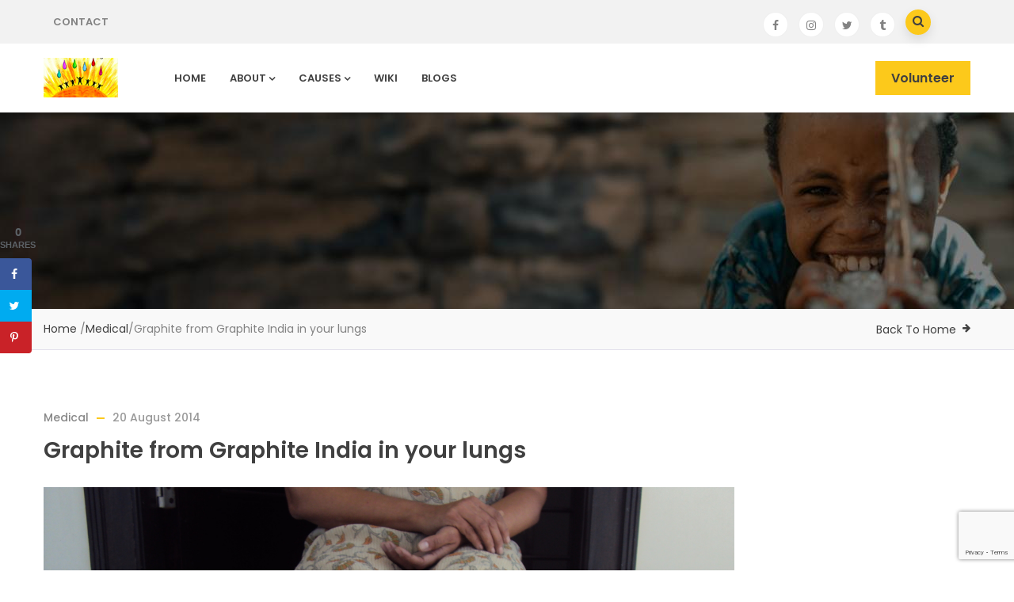

--- FILE ---
content_type: text/html; charset=UTF-8
request_url: https://whitefieldrising.org/graphite-from-graphite-india-in-your-lungs/
body_size: 24070
content:
<!DOCTYPE html>
<html lang="en-US" class="no-js">
<head>
  <meta http-equiv="content-type" content="text/html; charset=UTF-8">
  <meta name="apple-touch-fullscreen" content="yes"/>
  <meta name="MobileOptimized" content="320"/>
  <meta name="viewport" content="width=device-width, initial-scale=1, maximum-scale=1, user-scalable=no">
  <link rel="profile" href="http://gmpg.org/xfn/11">
  <meta name='robots' content='index, follow, max-image-preview:large, max-snippet:-1, max-video-preview:-1' />
<!-- Grow Social by Mediavine v.1.20.2 https://marketplace.mediavine.com/grow-social-pro/ -->
<meta property="og:locale" content="en_US" />
<meta property="og:type" content="article" />
<meta property="og:title" content="Graphite from Graphite India in your lungs" />
<meta property="og:description" content="Pollution by Graphite India ========== Graphite India, present in Whitefield, processes graphite daily in huge quantities which releases a large amount of fine graphite soot into the atmosphere. This is fine enough for it to" />
<meta property="og:url" content="https://whitefieldrising.org/graphite-from-graphite-india-in-your-lungs/" />
<meta property="og:site_name" content="Whitefield Rising" />
<meta property="og:updated_time" content="2020-02-12T22:09:07+00:00" />
<meta property="article:published_time" content="2014-08-20T11:39:59+00:00" />
<meta property="article:modified_time" content="2020-02-12T22:09:07+00:00" />
<meta name="twitter:card" content="summary_large_image" />
<meta name="twitter:title" content="Graphite from Graphite India in your lungs" />
<meta name="twitter:description" content="Pollution by Graphite India ========== Graphite India, present in Whitefield, processes graphite daily in huge quantities which releases a large amount of fine graphite soot into the atmosphere. This is fine enough for it to" />
<meta property="og:image" content="https://whitefieldrising.org/wp-content/uploads/2014/08/graphite.jpg" />
<meta name="twitter:image" content="https://whitefieldrising.org/wp-content/uploads/2014/08/graphite.jpg" />
<meta property="og:image:width" content="1180" />
<meta property="og:image:height" content="885" />
<!-- Grow Social by Mediavine v.1.20.2 https://marketplace.mediavine.com/grow-social-pro/ -->

	<!-- This site is optimized with the Yoast SEO plugin v19.2 - https://yoast.com/wordpress/plugins/seo/ -->
	<title>Graphite from Graphite India in your lungs - Whitefield Rising</title>
	<link rel="canonical" href="https://whitefieldrising.org/graphite-from-graphite-india-in-your-lungs/" />
	<meta name="author" content="Whitefield Rising" />
	<meta name="twitter:label1" content="Written by" />
	<meta name="twitter:data1" content="Whitefield Rising" />
	<meta name="twitter:label2" content="Est. reading time" />
	<meta name="twitter:data2" content="2 minutes" />
	<script type="application/ld+json" class="yoast-schema-graph">{"@context":"https://schema.org","@graph":[{"@type":"Organization","@id":"https://whitefieldrising.org/#organization","name":"Whitefield Rising","url":"https://whitefieldrising.org/","sameAs":["https://www.facebook.com/groups/whitefieldrising/","https://twitter.com/WFRising"],"logo":{"@type":"ImageObject","inLanguage":"en-US","@id":"https://whitefieldrising.org/#/schema/logo/image/","url":"http://whitefieldrising.org/wp-content/uploads/2015/01/High-resolution-WhitefieldRisingLogo.jpg","contentUrl":"http://whitefieldrising.org/wp-content/uploads/2015/01/High-resolution-WhitefieldRisingLogo.jpg","width":2338,"height":1561,"caption":"Whitefield Rising"},"image":{"@id":"https://whitefieldrising.org/#/schema/logo/image/"}},{"@type":"WebSite","@id":"https://whitefieldrising.org/#website","url":"https://whitefieldrising.org/","name":"Whitefield Rising","description":"Whitefield, it&#039;s your opportunity to take control. What will you do?","publisher":{"@id":"https://whitefieldrising.org/#organization"},"potentialAction":[{"@type":"SearchAction","target":{"@type":"EntryPoint","urlTemplate":"https://whitefieldrising.org/?s={search_term_string}"},"query-input":"required name=search_term_string"}],"inLanguage":"en-US"},{"@type":"ImageObject","inLanguage":"en-US","@id":"https://whitefieldrising.org/graphite-from-graphite-india-in-your-lungs/#primaryimage","url":"https://whitefieldrising.org/wp-content/uploads/2014/08/graphite.jpg","contentUrl":"https://whitefieldrising.org/wp-content/uploads/2014/08/graphite.jpg","width":1180,"height":885},{"@type":"WebPage","@id":"https://whitefieldrising.org/graphite-from-graphite-india-in-your-lungs/#webpage","url":"https://whitefieldrising.org/graphite-from-graphite-india-in-your-lungs/","name":"Graphite from Graphite India in your lungs - Whitefield Rising","isPartOf":{"@id":"https://whitefieldrising.org/#website"},"primaryImageOfPage":{"@id":"https://whitefieldrising.org/graphite-from-graphite-india-in-your-lungs/#primaryimage"},"datePublished":"2014-08-20T11:39:59+00:00","dateModified":"2020-02-12T16:39:07+00:00","breadcrumb":{"@id":"https://whitefieldrising.org/graphite-from-graphite-india-in-your-lungs/#breadcrumb"},"inLanguage":"en-US","potentialAction":[{"@type":"ReadAction","target":["https://whitefieldrising.org/graphite-from-graphite-india-in-your-lungs/"]}]},{"@type":"BreadcrumbList","@id":"https://whitefieldrising.org/graphite-from-graphite-india-in-your-lungs/#breadcrumb","itemListElement":[{"@type":"ListItem","position":1,"name":"Home","item":"https://whitefieldrising.org/"},{"@type":"ListItem","position":2,"name":"Graphite from Graphite India in your lungs"}]},{"@type":"Article","@id":"https://whitefieldrising.org/graphite-from-graphite-india-in-your-lungs/#article","isPartOf":{"@id":"https://whitefieldrising.org/graphite-from-graphite-india-in-your-lungs/#webpage"},"author":{"name":"Whitefield Rising","@id":"https://whitefieldrising.org/#/schema/person/41d4e0596e59e9c4ee01c8f7738e8faa"},"headline":"Graphite from Graphite India in your lungs","datePublished":"2014-08-20T11:39:59+00:00","dateModified":"2020-02-12T16:39:07+00:00","mainEntityOfPage":{"@id":"https://whitefieldrising.org/graphite-from-graphite-india-in-your-lungs/#webpage"},"wordCount":320,"publisher":{"@id":"https://whitefieldrising.org/#organization"},"image":{"@id":"https://whitefieldrising.org/graphite-from-graphite-india-in-your-lungs/#primaryimage"},"thumbnailUrl":"https://whitefieldrising.org/wp-content/uploads/2014/08/graphite.jpg","keywords":["Medical","Pollution"],"articleSection":["Medical"],"inLanguage":"en-US"},{"@type":"Person","@id":"https://whitefieldrising.org/#/schema/person/41d4e0596e59e9c4ee01c8f7738e8faa","name":"Whitefield Rising","url":"https://whitefieldrising.org/author/whitefield-rising/"}]}</script>
	<!-- / Yoast SEO plugin. -->


<link rel='dns-prefetch' href='//fonts.googleapis.com' />
<link rel="alternate" type="application/rss+xml" title="Whitefield Rising &raquo; Feed" href="https://whitefieldrising.org/feed/" />
<link rel="alternate" type="application/rss+xml" title="Whitefield Rising &raquo; Comments Feed" href="https://whitefieldrising.org/comments/feed/" />
<link rel="alternate" type="application/rss+xml" title="Whitefield Rising &raquo; Graphite from Graphite India in your lungs Comments Feed" href="https://whitefieldrising.org/graphite-from-graphite-india-in-your-lungs/feed/" />
<script type="text/javascript">
window._wpemojiSettings = {"baseUrl":"https:\/\/s.w.org\/images\/core\/emoji\/14.0.0\/72x72\/","ext":".png","svgUrl":"https:\/\/s.w.org\/images\/core\/emoji\/14.0.0\/svg\/","svgExt":".svg","source":{"concatemoji":"https:\/\/whitefieldrising.org\/wp-includes\/js\/wp-emoji-release.min.js?ver=6.3.7"}};
/*! This file is auto-generated */
!function(i,n){var o,s,e;function c(e){try{var t={supportTests:e,timestamp:(new Date).valueOf()};sessionStorage.setItem(o,JSON.stringify(t))}catch(e){}}function p(e,t,n){e.clearRect(0,0,e.canvas.width,e.canvas.height),e.fillText(t,0,0);var t=new Uint32Array(e.getImageData(0,0,e.canvas.width,e.canvas.height).data),r=(e.clearRect(0,0,e.canvas.width,e.canvas.height),e.fillText(n,0,0),new Uint32Array(e.getImageData(0,0,e.canvas.width,e.canvas.height).data));return t.every(function(e,t){return e===r[t]})}function u(e,t,n){switch(t){case"flag":return n(e,"\ud83c\udff3\ufe0f\u200d\u26a7\ufe0f","\ud83c\udff3\ufe0f\u200b\u26a7\ufe0f")?!1:!n(e,"\ud83c\uddfa\ud83c\uddf3","\ud83c\uddfa\u200b\ud83c\uddf3")&&!n(e,"\ud83c\udff4\udb40\udc67\udb40\udc62\udb40\udc65\udb40\udc6e\udb40\udc67\udb40\udc7f","\ud83c\udff4\u200b\udb40\udc67\u200b\udb40\udc62\u200b\udb40\udc65\u200b\udb40\udc6e\u200b\udb40\udc67\u200b\udb40\udc7f");case"emoji":return!n(e,"\ud83e\udef1\ud83c\udffb\u200d\ud83e\udef2\ud83c\udfff","\ud83e\udef1\ud83c\udffb\u200b\ud83e\udef2\ud83c\udfff")}return!1}function f(e,t,n){var r="undefined"!=typeof WorkerGlobalScope&&self instanceof WorkerGlobalScope?new OffscreenCanvas(300,150):i.createElement("canvas"),a=r.getContext("2d",{willReadFrequently:!0}),o=(a.textBaseline="top",a.font="600 32px Arial",{});return e.forEach(function(e){o[e]=t(a,e,n)}),o}function t(e){var t=i.createElement("script");t.src=e,t.defer=!0,i.head.appendChild(t)}"undefined"!=typeof Promise&&(o="wpEmojiSettingsSupports",s=["flag","emoji"],n.supports={everything:!0,everythingExceptFlag:!0},e=new Promise(function(e){i.addEventListener("DOMContentLoaded",e,{once:!0})}),new Promise(function(t){var n=function(){try{var e=JSON.parse(sessionStorage.getItem(o));if("object"==typeof e&&"number"==typeof e.timestamp&&(new Date).valueOf()<e.timestamp+604800&&"object"==typeof e.supportTests)return e.supportTests}catch(e){}return null}();if(!n){if("undefined"!=typeof Worker&&"undefined"!=typeof OffscreenCanvas&&"undefined"!=typeof URL&&URL.createObjectURL&&"undefined"!=typeof Blob)try{var e="postMessage("+f.toString()+"("+[JSON.stringify(s),u.toString(),p.toString()].join(",")+"));",r=new Blob([e],{type:"text/javascript"}),a=new Worker(URL.createObjectURL(r),{name:"wpTestEmojiSupports"});return void(a.onmessage=function(e){c(n=e.data),a.terminate(),t(n)})}catch(e){}c(n=f(s,u,p))}t(n)}).then(function(e){for(var t in e)n.supports[t]=e[t],n.supports.everything=n.supports.everything&&n.supports[t],"flag"!==t&&(n.supports.everythingExceptFlag=n.supports.everythingExceptFlag&&n.supports[t]);n.supports.everythingExceptFlag=n.supports.everythingExceptFlag&&!n.supports.flag,n.DOMReady=!1,n.readyCallback=function(){n.DOMReady=!0}}).then(function(){return e}).then(function(){var e;n.supports.everything||(n.readyCallback(),(e=n.source||{}).concatemoji?t(e.concatemoji):e.wpemoji&&e.twemoji&&(t(e.twemoji),t(e.wpemoji)))}))}((window,document),window._wpemojiSettings);
</script>
<style type="text/css">
img.wp-smiley,
img.emoji {
	display: inline !important;
	border: none !important;
	box-shadow: none !important;
	height: 1em !important;
	width: 1em !important;
	margin: 0 0.07em !important;
	vertical-align: -0.1em !important;
	background: none !important;
	padding: 0 !important;
}
</style>
	<link rel='stylesheet' id='wp-block-library-css' href='https://whitefieldrising.org/wp-includes/css/dist/block-library/style.min.css?ver=6.3.7' type='text/css' media='all' />
<style id='classic-theme-styles-inline-css' type='text/css'>
/*! This file is auto-generated */
.wp-block-button__link{color:#fff;background-color:#32373c;border-radius:9999px;box-shadow:none;text-decoration:none;padding:calc(.667em + 2px) calc(1.333em + 2px);font-size:1.125em}.wp-block-file__button{background:#32373c;color:#fff;text-decoration:none}
</style>
<style id='global-styles-inline-css' type='text/css'>
body{--wp--preset--color--black: #000000;--wp--preset--color--cyan-bluish-gray: #abb8c3;--wp--preset--color--white: #ffffff;--wp--preset--color--pale-pink: #f78da7;--wp--preset--color--vivid-red: #cf2e2e;--wp--preset--color--luminous-vivid-orange: #ff6900;--wp--preset--color--luminous-vivid-amber: #fcb900;--wp--preset--color--light-green-cyan: #7bdcb5;--wp--preset--color--vivid-green-cyan: #00d084;--wp--preset--color--pale-cyan-blue: #8ed1fc;--wp--preset--color--vivid-cyan-blue: #0693e3;--wp--preset--color--vivid-purple: #9b51e0;--wp--preset--gradient--vivid-cyan-blue-to-vivid-purple: linear-gradient(135deg,rgba(6,147,227,1) 0%,rgb(155,81,224) 100%);--wp--preset--gradient--light-green-cyan-to-vivid-green-cyan: linear-gradient(135deg,rgb(122,220,180) 0%,rgb(0,208,130) 100%);--wp--preset--gradient--luminous-vivid-amber-to-luminous-vivid-orange: linear-gradient(135deg,rgba(252,185,0,1) 0%,rgba(255,105,0,1) 100%);--wp--preset--gradient--luminous-vivid-orange-to-vivid-red: linear-gradient(135deg,rgba(255,105,0,1) 0%,rgb(207,46,46) 100%);--wp--preset--gradient--very-light-gray-to-cyan-bluish-gray: linear-gradient(135deg,rgb(238,238,238) 0%,rgb(169,184,195) 100%);--wp--preset--gradient--cool-to-warm-spectrum: linear-gradient(135deg,rgb(74,234,220) 0%,rgb(151,120,209) 20%,rgb(207,42,186) 40%,rgb(238,44,130) 60%,rgb(251,105,98) 80%,rgb(254,248,76) 100%);--wp--preset--gradient--blush-light-purple: linear-gradient(135deg,rgb(255,206,236) 0%,rgb(152,150,240) 100%);--wp--preset--gradient--blush-bordeaux: linear-gradient(135deg,rgb(254,205,165) 0%,rgb(254,45,45) 50%,rgb(107,0,62) 100%);--wp--preset--gradient--luminous-dusk: linear-gradient(135deg,rgb(255,203,112) 0%,rgb(199,81,192) 50%,rgb(65,88,208) 100%);--wp--preset--gradient--pale-ocean: linear-gradient(135deg,rgb(255,245,203) 0%,rgb(182,227,212) 50%,rgb(51,167,181) 100%);--wp--preset--gradient--electric-grass: linear-gradient(135deg,rgb(202,248,128) 0%,rgb(113,206,126) 100%);--wp--preset--gradient--midnight: linear-gradient(135deg,rgb(2,3,129) 0%,rgb(40,116,252) 100%);--wp--preset--font-size--small: 13px;--wp--preset--font-size--medium: 20px;--wp--preset--font-size--large: 36px;--wp--preset--font-size--x-large: 42px;--wp--preset--spacing--20: 0.44rem;--wp--preset--spacing--30: 0.67rem;--wp--preset--spacing--40: 1rem;--wp--preset--spacing--50: 1.5rem;--wp--preset--spacing--60: 2.25rem;--wp--preset--spacing--70: 3.38rem;--wp--preset--spacing--80: 5.06rem;--wp--preset--shadow--natural: 6px 6px 9px rgba(0, 0, 0, 0.2);--wp--preset--shadow--deep: 12px 12px 50px rgba(0, 0, 0, 0.4);--wp--preset--shadow--sharp: 6px 6px 0px rgba(0, 0, 0, 0.2);--wp--preset--shadow--outlined: 6px 6px 0px -3px rgba(255, 255, 255, 1), 6px 6px rgba(0, 0, 0, 1);--wp--preset--shadow--crisp: 6px 6px 0px rgba(0, 0, 0, 1);}:where(.is-layout-flex){gap: 0.5em;}:where(.is-layout-grid){gap: 0.5em;}body .is-layout-flow > .alignleft{float: left;margin-inline-start: 0;margin-inline-end: 2em;}body .is-layout-flow > .alignright{float: right;margin-inline-start: 2em;margin-inline-end: 0;}body .is-layout-flow > .aligncenter{margin-left: auto !important;margin-right: auto !important;}body .is-layout-constrained > .alignleft{float: left;margin-inline-start: 0;margin-inline-end: 2em;}body .is-layout-constrained > .alignright{float: right;margin-inline-start: 2em;margin-inline-end: 0;}body .is-layout-constrained > .aligncenter{margin-left: auto !important;margin-right: auto !important;}body .is-layout-constrained > :where(:not(.alignleft):not(.alignright):not(.alignfull)){max-width: var(--wp--style--global--content-size);margin-left: auto !important;margin-right: auto !important;}body .is-layout-constrained > .alignwide{max-width: var(--wp--style--global--wide-size);}body .is-layout-flex{display: flex;}body .is-layout-flex{flex-wrap: wrap;align-items: center;}body .is-layout-flex > *{margin: 0;}body .is-layout-grid{display: grid;}body .is-layout-grid > *{margin: 0;}:where(.wp-block-columns.is-layout-flex){gap: 2em;}:where(.wp-block-columns.is-layout-grid){gap: 2em;}:where(.wp-block-post-template.is-layout-flex){gap: 1.25em;}:where(.wp-block-post-template.is-layout-grid){gap: 1.25em;}.has-black-color{color: var(--wp--preset--color--black) !important;}.has-cyan-bluish-gray-color{color: var(--wp--preset--color--cyan-bluish-gray) !important;}.has-white-color{color: var(--wp--preset--color--white) !important;}.has-pale-pink-color{color: var(--wp--preset--color--pale-pink) !important;}.has-vivid-red-color{color: var(--wp--preset--color--vivid-red) !important;}.has-luminous-vivid-orange-color{color: var(--wp--preset--color--luminous-vivid-orange) !important;}.has-luminous-vivid-amber-color{color: var(--wp--preset--color--luminous-vivid-amber) !important;}.has-light-green-cyan-color{color: var(--wp--preset--color--light-green-cyan) !important;}.has-vivid-green-cyan-color{color: var(--wp--preset--color--vivid-green-cyan) !important;}.has-pale-cyan-blue-color{color: var(--wp--preset--color--pale-cyan-blue) !important;}.has-vivid-cyan-blue-color{color: var(--wp--preset--color--vivid-cyan-blue) !important;}.has-vivid-purple-color{color: var(--wp--preset--color--vivid-purple) !important;}.has-black-background-color{background-color: var(--wp--preset--color--black) !important;}.has-cyan-bluish-gray-background-color{background-color: var(--wp--preset--color--cyan-bluish-gray) !important;}.has-white-background-color{background-color: var(--wp--preset--color--white) !important;}.has-pale-pink-background-color{background-color: var(--wp--preset--color--pale-pink) !important;}.has-vivid-red-background-color{background-color: var(--wp--preset--color--vivid-red) !important;}.has-luminous-vivid-orange-background-color{background-color: var(--wp--preset--color--luminous-vivid-orange) !important;}.has-luminous-vivid-amber-background-color{background-color: var(--wp--preset--color--luminous-vivid-amber) !important;}.has-light-green-cyan-background-color{background-color: var(--wp--preset--color--light-green-cyan) !important;}.has-vivid-green-cyan-background-color{background-color: var(--wp--preset--color--vivid-green-cyan) !important;}.has-pale-cyan-blue-background-color{background-color: var(--wp--preset--color--pale-cyan-blue) !important;}.has-vivid-cyan-blue-background-color{background-color: var(--wp--preset--color--vivid-cyan-blue) !important;}.has-vivid-purple-background-color{background-color: var(--wp--preset--color--vivid-purple) !important;}.has-black-border-color{border-color: var(--wp--preset--color--black) !important;}.has-cyan-bluish-gray-border-color{border-color: var(--wp--preset--color--cyan-bluish-gray) !important;}.has-white-border-color{border-color: var(--wp--preset--color--white) !important;}.has-pale-pink-border-color{border-color: var(--wp--preset--color--pale-pink) !important;}.has-vivid-red-border-color{border-color: var(--wp--preset--color--vivid-red) !important;}.has-luminous-vivid-orange-border-color{border-color: var(--wp--preset--color--luminous-vivid-orange) !important;}.has-luminous-vivid-amber-border-color{border-color: var(--wp--preset--color--luminous-vivid-amber) !important;}.has-light-green-cyan-border-color{border-color: var(--wp--preset--color--light-green-cyan) !important;}.has-vivid-green-cyan-border-color{border-color: var(--wp--preset--color--vivid-green-cyan) !important;}.has-pale-cyan-blue-border-color{border-color: var(--wp--preset--color--pale-cyan-blue) !important;}.has-vivid-cyan-blue-border-color{border-color: var(--wp--preset--color--vivid-cyan-blue) !important;}.has-vivid-purple-border-color{border-color: var(--wp--preset--color--vivid-purple) !important;}.has-vivid-cyan-blue-to-vivid-purple-gradient-background{background: var(--wp--preset--gradient--vivid-cyan-blue-to-vivid-purple) !important;}.has-light-green-cyan-to-vivid-green-cyan-gradient-background{background: var(--wp--preset--gradient--light-green-cyan-to-vivid-green-cyan) !important;}.has-luminous-vivid-amber-to-luminous-vivid-orange-gradient-background{background: var(--wp--preset--gradient--luminous-vivid-amber-to-luminous-vivid-orange) !important;}.has-luminous-vivid-orange-to-vivid-red-gradient-background{background: var(--wp--preset--gradient--luminous-vivid-orange-to-vivid-red) !important;}.has-very-light-gray-to-cyan-bluish-gray-gradient-background{background: var(--wp--preset--gradient--very-light-gray-to-cyan-bluish-gray) !important;}.has-cool-to-warm-spectrum-gradient-background{background: var(--wp--preset--gradient--cool-to-warm-spectrum) !important;}.has-blush-light-purple-gradient-background{background: var(--wp--preset--gradient--blush-light-purple) !important;}.has-blush-bordeaux-gradient-background{background: var(--wp--preset--gradient--blush-bordeaux) !important;}.has-luminous-dusk-gradient-background{background: var(--wp--preset--gradient--luminous-dusk) !important;}.has-pale-ocean-gradient-background{background: var(--wp--preset--gradient--pale-ocean) !important;}.has-electric-grass-gradient-background{background: var(--wp--preset--gradient--electric-grass) !important;}.has-midnight-gradient-background{background: var(--wp--preset--gradient--midnight) !important;}.has-small-font-size{font-size: var(--wp--preset--font-size--small) !important;}.has-medium-font-size{font-size: var(--wp--preset--font-size--medium) !important;}.has-large-font-size{font-size: var(--wp--preset--font-size--large) !important;}.has-x-large-font-size{font-size: var(--wp--preset--font-size--x-large) !important;}
.wp-block-navigation a:where(:not(.wp-element-button)){color: inherit;}
:where(.wp-block-post-template.is-layout-flex){gap: 1.25em;}:where(.wp-block-post-template.is-layout-grid){gap: 1.25em;}
:where(.wp-block-columns.is-layout-flex){gap: 2em;}:where(.wp-block-columns.is-layout-grid){gap: 2em;}
.wp-block-pullquote{font-size: 1.5em;line-height: 1.6;}
</style>
<link rel='stylesheet' id='contact-form-7-css' href='https://whitefieldrising.org/wp-content/plugins/contact-form-7/includes/css/styles.css?ver=5.9.8' type='text/css' media='all' />
<link rel='stylesheet' id='rs-plugin-settings-css' href='https://whitefieldrising.org/wp-content/plugins/revslider/public/assets/css/rs6.css?ver=6.3.6' type='text/css' media='all' />
<style id='rs-plugin-settings-inline-css' type='text/css'>
#rs-demo-id {}
</style>
<link rel='stylesheet' id='dpsp-frontend-style-pro-css' href='https://whitefieldrising.org/wp-content/plugins/social-pug/assets/dist/style-frontend-pro.1.20.2.css?ver=1.20.2' type='text/css' media='all' />
<link rel='stylesheet' id='give-styles-css' href='https://whitefieldrising.org/wp-content/plugins/give/assets/dist/css/give.css?ver=3.0.2' type='text/css' media='all' />
<link rel='stylesheet' id='give-donation-summary-style-frontend-css' href='https://whitefieldrising.org/wp-content/plugins/give/assets/dist/css/give-donation-summary.css?ver=3.0.2' type='text/css' media='all' />
<link rel='stylesheet' id='kunco-fonts-css' href='https://fonts.googleapis.com/css?family=Open+Sans:400,700%7CPoppins:400,500,600,700&#038;subset' type='text/css' media='all' />
<link rel='stylesheet' id='lightgallery-css' href='https://whitefieldrising.org/wp-content/themes/kunco/js/lightgallery/css/lightgallery.min.css?ver=6.3.7' type='text/css' media='all' />
<link rel='stylesheet' id='kunco-style-css' href='https://whitefieldrising.org/wp-content/themes/kunco/style.css?ver=6.3.7' type='text/css' media='all' />
<link rel='stylesheet' id='magnific-css' href='https://whitefieldrising.org/wp-content/themes/kunco/js/magnific/magnific-popup.css?ver=6.3.7' type='text/css' media='all' />
<link rel='stylesheet' id='owl-carousel-css' href='https://whitefieldrising.org/wp-content/themes/kunco/js/owl-carousel/assets/owl.carousel.css?ver=6.3.7' type='text/css' media='all' />
<link rel='stylesheet' id='icon-custom-css' href='https://whitefieldrising.org/wp-content/themes/kunco/css/icon-custom.css?ver=6.3.7' type='text/css' media='all' />
<link rel='stylesheet' id='icon-fontawesome-css' href='https://whitefieldrising.org/wp-content/themes/kunco/css/fontawesome/css/font-awesome.min.css?ver=6.3.7' type='text/css' media='all' />
<link rel='stylesheet' id='kunco-bootstrap-css' href='https://whitefieldrising.org/wp-content/themes/kunco/css/bootstrap.css?ver=1.3.3' type='text/css' media='all' />
<link rel='stylesheet' id='kunco-woocoomerce-css' href='https://whitefieldrising.org/wp-content/themes/kunco/css/woocommerce.css?ver=1.3.3' type='text/css' media='all' />
<link rel='stylesheet' id='kunco-template-css' href='https://whitefieldrising.org/wp-content/themes/kunco/css/template.css?ver=1.3.3' type='text/css' media='all' />
<link rel='stylesheet' id='gva-custom-style-css' href='https://whitefieldrising.org/wp-content/themes/kunco/css/custom_script.css?ver=6.3.7' type='text/css' media='all' />
<style id='gva-custom-style-inline-css' type='text/css'>
 
</style>
<script type='text/javascript' src='https://whitefieldrising.org/wp-includes/js/dist/vendor/wp-polyfill-inert.min.js?ver=3.1.2' id='wp-polyfill-inert-js'></script>
<script type='text/javascript' src='https://whitefieldrising.org/wp-includes/js/dist/vendor/regenerator-runtime.min.js?ver=0.13.11' id='regenerator-runtime-js'></script>
<script type='text/javascript' src='https://whitefieldrising.org/wp-includes/js/dist/vendor/wp-polyfill.min.js?ver=3.15.0' id='wp-polyfill-js'></script>
<script type='text/javascript' src='https://whitefieldrising.org/wp-includes/js/dist/hooks.min.js?ver=c6aec9a8d4e5a5d543a1' id='wp-hooks-js'></script>
<script type='text/javascript' src='https://whitefieldrising.org/wp-includes/js/dist/i18n.min.js?ver=7701b0c3857f914212ef' id='wp-i18n-js'></script>
<script id="wp-i18n-js-after" type="text/javascript">
wp.i18n.setLocaleData( { 'text direction\u0004ltr': [ 'ltr' ] } );
</script>
<script type='text/javascript' src='https://whitefieldrising.org/wp-includes/js/jquery/jquery.min.js?ver=3.7.0' id='jquery-core-js'></script>
<script type='text/javascript' src='https://whitefieldrising.org/wp-includes/js/jquery/jquery-migrate.min.js?ver=3.4.1' id='jquery-migrate-js'></script>
<script type='text/javascript' src='https://whitefieldrising.org/wp-content/plugins/revslider/public/assets/js/rbtools.min.js?ver=6.3.6' id='tp-tools-js'></script>
<script type='text/javascript' src='https://whitefieldrising.org/wp-content/plugins/revslider/public/assets/js/rs6.min.js?ver=6.3.6' id='revmin-js'></script>
<script type='text/javascript' id='give-js-extra'>
/* <![CDATA[ */
var give_global_vars = {"ajaxurl":"https:\/\/whitefieldrising.org\/wp-admin\/admin-ajax.php","checkout_nonce":"546b1764f7","currency":"INR","currency_sign":"\u20b9","currency_pos":"before","thousands_separator":",","decimal_separator":".","no_gateway":"Please select a payment method.","bad_minimum":"The minimum custom donation amount for this form is","bad_maximum":"The maximum custom donation amount for this form is","general_loading":"Loading...","purchase_loading":"Please Wait...","textForOverlayScreen":"<h3>Processing...<\/h3><p>This will only take a second!<\/p>","number_decimals":"2","is_test_mode":"1","give_version":"3.0.2","magnific_options":{"main_class":"give-modal","close_on_bg_click":false},"form_translation":{"payment-mode":"Please select payment mode.","give_first":"Please enter your first name.","give_last":"Please enter your last name.","give_email":"Please enter a valid email address.","give_user_login":"Invalid email address or username.","give_user_pass":"Enter a password.","give_user_pass_confirm":"Enter the password confirmation.","give_agree_to_terms":"You must agree to the terms and conditions."},"confirm_email_sent_message":"Please check your email and click on the link to access your complete donation history.","ajax_vars":{"ajaxurl":"https:\/\/whitefieldrising.org\/wp-admin\/admin-ajax.php","ajaxNonce":"a2ff9dbd54","loading":"Loading","select_option":"Please select an option","default_gateway":"manual","permalinks":"1","number_decimals":2},"cookie_hash":"cd2be3260ac4689e6caea87bc7e53217","session_nonce_cookie_name":"wp-give_session_reset_nonce_cd2be3260ac4689e6caea87bc7e53217","session_cookie_name":"wp-give_session_cd2be3260ac4689e6caea87bc7e53217","delete_session_nonce_cookie":"0"};
var giveApiSettings = {"root":"https:\/\/whitefieldrising.org\/wp-json\/give-api\/v2\/","rest_base":"give-api\/v2"};
/* ]]> */
</script>
<script type='text/javascript' src='https://whitefieldrising.org/wp-content/plugins/give/assets/dist/js/give.js?ver=97b749a84309674c' id='give-js'></script>
<script type='text/javascript' src='https://whitefieldrising.org/wp-content/themes/kunco/js/bootstrap.js?ver=6.3.7' id='bootstrap-js'></script>
<script type='text/javascript' src='https://whitefieldrising.org/wp-content/themes/kunco/js/countdown.js?ver=6.3.7' id='countdown-js'></script>
<script type='text/javascript' src='https://whitefieldrising.org/wp-content/themes/kunco/js/count-to.js?ver=6.3.7' id='count-to-js'></script>
<script type='text/javascript' src='https://whitefieldrising.org/wp-content/themes/kunco/js/jquery.appear.js?ver=6.3.7' id='appear-js'></script>
<script type='text/javascript' src='https://whitefieldrising.org/wp-content/themes/kunco/js/perfect-scrollbar.jquery.min.js?ver=6.3.7' id='scrollbar-js'></script>
<script type='text/javascript' src='https://whitefieldrising.org/wp-content/themes/kunco/js/owl-carousel/owl.carousel.min.js?ver=6.3.7' id='owl-carousel-js'></script>
<script type='text/javascript' src='https://whitefieldrising.org/wp-content/themes/kunco/js/magnific/jquery.magnific-popup.min.js?ver=6.3.7' id='magnific-js'></script>
<script type='text/javascript' src='https://whitefieldrising.org/wp-content/themes/kunco/js/scroll/jquery.scrollto.js?ver=6.3.7' id='scroll-to-js'></script>
<script type='text/javascript' src='https://whitefieldrising.org/wp-content/themes/kunco/js/waypoint.js?ver=6.3.7' id='waypoint-js'></script>
<script type='text/javascript' src='https://whitefieldrising.org/wp-includes/js/imagesloaded.min.js?ver=4.1.4' id='imagesloaded-js'></script>
<script type='text/javascript' src='https://whitefieldrising.org/wp-includes/js/masonry.min.js?ver=4.2.2' id='masonry-js'></script>
<script type='text/javascript' src='https://whitefieldrising.org/wp-content/themes/kunco/js/jquery.cookie.js?ver=6.3.7' id='cookie-js'></script>
<script type='text/javascript' src='https://whitefieldrising.org/wp-content/themes/kunco/js/jquery.typer.js?ver=6.3.7' id='typer-js'></script>
<script type='text/javascript' src='https://whitefieldrising.org/wp-content/themes/kunco/js/jquery.easypiechart.min.js?ver=6.3.7' id='easypiechart-js'></script>
<script type='text/javascript' src='https://whitefieldrising.org/wp-content/themes/kunco/js/lightgallery/js/lightgallery.min.js?ver=6.3.7' id='lightgallery-js'></script>
<script type='text/javascript' src='https://whitefieldrising.org/wp-content/themes/kunco/js/main.js?ver=6.3.7' id='kunco-main-js'></script>
<link rel="https://api.w.org/" href="https://whitefieldrising.org/wp-json/" /><link rel="alternate" type="application/json" href="https://whitefieldrising.org/wp-json/wp/v2/posts/2358" /><link rel="EditURI" type="application/rsd+xml" title="RSD" href="https://whitefieldrising.org/xmlrpc.php?rsd" />
<link rel='shortlink' href='https://whitefieldrising.org/?p=2358' />
<link rel="alternate" type="application/json+oembed" href="https://whitefieldrising.org/wp-json/oembed/1.0/embed?url=https%3A%2F%2Fwhitefieldrising.org%2Fgraphite-from-graphite-india-in-your-lungs%2F" />
<link rel="alternate" type="text/xml+oembed" href="https://whitefieldrising.org/wp-json/oembed/1.0/embed?url=https%3A%2F%2Fwhitefieldrising.org%2Fgraphite-from-graphite-india-in-your-lungs%2F&#038;format=xml" />
<meta name="framework" content="Redux 4.2.11" /><script> var ajaxurl = "https://whitefieldrising.org/wp-admin/admin-ajax.php";</script><style type="text/css" data-source="Grow Social by Mediavine">
				@media screen and ( max-width : 720px ) {
					.dpsp-content-wrapper.dpsp-hide-on-mobile,
					.dpsp-share-text.dpsp-hide-on-mobile,
					.dpsp-content-wrapper .dpsp-network-label {
						display: none;
					}
					.dpsp-has-spacing .dpsp-networks-btns-wrapper li {
						margin:0 2% 10px 0;
					}
					.dpsp-network-btn.dpsp-has-label:not(.dpsp-has-count) {
						max-height: 40px;
						padding: 0;
						justify-content: center;
					}
					.dpsp-content-wrapper.dpsp-size-small .dpsp-network-btn.dpsp-has-label:not(.dpsp-has-count){
						max-height: 32px;
					}
					.dpsp-content-wrapper.dpsp-size-large .dpsp-network-btn.dpsp-has-label:not(.dpsp-has-count){
						max-height: 46px;
					}
				}
			
			@media screen and ( max-width : 720px ) {
				#dpsp-floating-sidebar.dpsp-hide-on-mobile.opened {
					display: none;
				}
			}
			</style><meta name="generator" content="Give v3.0.2" />
<script> var ajaxurl = "https://whitefieldrising.org/wp-admin/admin-ajax.php";</script><style>.mc4wp-checkbox-contact-form-7{clear:both;width:auto;display:block;position:static}.mc4wp-checkbox-contact-form-7 input{float:none;vertical-align:middle;-webkit-appearance:checkbox;width:auto;max-width:21px;margin:0 6px 0 0;padding:0;position:static;display:inline-block!important}.mc4wp-checkbox-contact-form-7 label{float:none;cursor:pointer;width:auto;margin:0 0 16px;display:block;position:static}</style><meta name="generator" content="Powered by WPBakery Page Builder - drag and drop page builder for WordPress."/>
                <style>header{ background: url('https://whitefieldrising.org/wp-content/uploads/revslider/cropped-slider-10.jpg')!important; }</style>
            <meta name="generator" content="Powered by Slider Revolution 6.3.6 - responsive, Mobile-Friendly Slider Plugin for WordPress with comfortable drag and drop interface." />
<style>
          .vc_custom_1534777196579{padding-bottom: 20px !important;}.vc_custom_1612095121527{margin-bottom: 20px !important;}
          </style><link rel="icon" href="https://whitefieldrising.org/wp-content/uploads/2015/12/cropped-wr-logo-footer-32x32.png" sizes="32x32" />
<link rel="icon" href="https://whitefieldrising.org/wp-content/uploads/2015/12/cropped-wr-logo-footer-192x192.png" sizes="192x192" />
<link rel="apple-touch-icon" href="https://whitefieldrising.org/wp-content/uploads/2015/12/cropped-wr-logo-footer-180x180.png" />
<meta name="msapplication-TileImage" content="https://whitefieldrising.org/wp-content/uploads/2015/12/cropped-wr-logo-footer-270x270.png" />
<script type="text/javascript">function setREVStartSize(e){
			//window.requestAnimationFrame(function() {				 
				window.RSIW = window.RSIW===undefined ? window.innerWidth : window.RSIW;	
				window.RSIH = window.RSIH===undefined ? window.innerHeight : window.RSIH;	
				try {								
					var pw = document.getElementById(e.c).parentNode.offsetWidth,
						newh;
					pw = pw===0 || isNaN(pw) ? window.RSIW : pw;
					e.tabw = e.tabw===undefined ? 0 : parseInt(e.tabw);
					e.thumbw = e.thumbw===undefined ? 0 : parseInt(e.thumbw);
					e.tabh = e.tabh===undefined ? 0 : parseInt(e.tabh);
					e.thumbh = e.thumbh===undefined ? 0 : parseInt(e.thumbh);
					e.tabhide = e.tabhide===undefined ? 0 : parseInt(e.tabhide);
					e.thumbhide = e.thumbhide===undefined ? 0 : parseInt(e.thumbhide);
					e.mh = e.mh===undefined || e.mh=="" || e.mh==="auto" ? 0 : parseInt(e.mh,0);		
					if(e.layout==="fullscreen" || e.l==="fullscreen") 						
						newh = Math.max(e.mh,window.RSIH);					
					else{					
						e.gw = Array.isArray(e.gw) ? e.gw : [e.gw];
						for (var i in e.rl) if (e.gw[i]===undefined || e.gw[i]===0) e.gw[i] = e.gw[i-1];					
						e.gh = e.el===undefined || e.el==="" || (Array.isArray(e.el) && e.el.length==0)? e.gh : e.el;
						e.gh = Array.isArray(e.gh) ? e.gh : [e.gh];
						for (var i in e.rl) if (e.gh[i]===undefined || e.gh[i]===0) e.gh[i] = e.gh[i-1];
											
						var nl = new Array(e.rl.length),
							ix = 0,						
							sl;					
						e.tabw = e.tabhide>=pw ? 0 : e.tabw;
						e.thumbw = e.thumbhide>=pw ? 0 : e.thumbw;
						e.tabh = e.tabhide>=pw ? 0 : e.tabh;
						e.thumbh = e.thumbhide>=pw ? 0 : e.thumbh;					
						for (var i in e.rl) nl[i] = e.rl[i]<window.RSIW ? 0 : e.rl[i];
						sl = nl[0];									
						for (var i in nl) if (sl>nl[i] && nl[i]>0) { sl = nl[i]; ix=i;}															
						var m = pw>(e.gw[ix]+e.tabw+e.thumbw) ? 1 : (pw-(e.tabw+e.thumbw)) / (e.gw[ix]);					
						newh =  (e.gh[ix] * m) + (e.tabh + e.thumbh);
					}				
					if(window.rs_init_css===undefined) window.rs_init_css = document.head.appendChild(document.createElement("style"));					
					document.getElementById(e.c).height = newh+"px";
					window.rs_init_css.innerHTML += "#"+e.c+"_wrapper { height: "+newh+"px }";				
				} catch(e){
					console.log("Failure at Presize of Slider:" + e)
				}					   
			//});
		  };</script>
		<style type="text/css" id="wp-custom-css">
			.gsc-call-to-action.button-right-2{z-index: 11;}

		</style>
		<noscript><style> .wpb_animate_when_almost_visible { opacity: 1; }</style></noscript></head>

<body class="post-template-default single single-post postid-2358 single-format-standard give-test-mode give-page fullwidth wpb-js-composer js-comp-ver-6.5.0 vc_responsive">
  <div class="wrapper-page"> <!--page-->
        
    
    <header class=" header-default header-v2 ">
      
      
<div class="header-mobile hidden-lg hidden-md gv-sticky-mobile">
  <div class="container">
    <div class="row"> 
     
      <div class="left col-xs-3">
         <div class="hidden-lg hidden-md">
   <div class="canvas-menu gva-offcanvas">
     <a class="dropdown-toggle" data-canvas=".mobile" href="#"><i class="gv-icon-103"></i></a>
   </div>
   <div class="gva-offcanvas-content mobile">
      <div class="close-canvas"><a><i class="gv-icon-8"></i></a></div>
      <div class="wp-sidebar sidebar">
         <div id="gva-mobile-menu" class="navbar-collapse"><ul id="menu-primary" class="nav navbar-nav-menu gva-nav-menu gva-mobile-menu"><li id="menu-item-16" class="menu-item menu-item-type-custom menu-item-object-custom menu-item-home menu-item-16"><a href="http://whitefieldrising.org/">Home</a></li>
<li id="menu-item-17" class="menu-item menu-item-type-post_type menu-item-object-page menu-item-has-children menu-item-17"><a href="https://whitefieldrising.org/about/">About<span class="caret"></span></a>
<ul class="submenu-inner ">
	<li id="menu-item-207" class="menu-item menu-item-type-post_type menu-item-object-page menu-item-207"><a href="https://whitefieldrising.org/about/">What Is Whitefield Rising</a></li>
	<li id="menu-item-210" class="menu-item menu-item-type-post_type menu-item-object-page menu-item-210"><a href="https://whitefieldrising.org/how-it-started/">How It Started</a></li>
	<li id="menu-item-214" class="menu-item menu-item-type-post_type menu-item-object-page menu-item-214"><a href="https://whitefieldrising.org/model/">The Model</a></li>
	<li id="menu-item-208" class="menu-item menu-item-type-post_type menu-item-object-page menu-item-208"><a href="https://whitefieldrising.org/join/">How You Can Join</a></li>
</ul>
</li>
<li id="menu-item-5321" class="menu-item menu-item-type-post_type menu-item-object-page menu-item-has-children menu-item-5321 megamenu-main"><a href="https://whitefieldrising.org/causes/">Causes<span class="caret"></span></a><div class="megamenu-wrap-inner submenu-inner">
<ul class="megamenu-sub megamenu-columns-3">
	<li id="menu-item-5341" class="menu-item menu-item-type-custom menu-item-object-custom menu-item-has-children menu-item-5341"><a href="#">Nature &#038; Environment<span class="caret"></span></a>
	<ul class="submenu-inner ">
		<li id="menu-item-5539" class="menu-item menu-item-type-custom menu-item-object-custom menu-item-5539"><a href="http://whitefieldrising.org/trees">Trees</a></li>
		<li id="menu-item-5324" class="menu-item menu-item-type-custom menu-item-object-custom menu-item-5324"><a href="http://whitefieldrising.org/water-3/">Water</a></li>
		<li id="menu-item-5325" class="menu-item menu-item-type-custom menu-item-object-custom menu-item-5325"><a href="http://whitefieldrising.org/lakes-2/">Lakes</a></li>
		<li id="menu-item-5326" class="menu-item menu-item-type-custom menu-item-object-custom menu-item-5326"><a href="http://whitefieldrising.org/pollution/">Pollution</a></li>
		<li id="menu-item-5327" class="menu-item menu-item-type-custom menu-item-object-custom menu-item-5327"><a href="http://whitefieldrising.org/animal-welfare/">Animal Welfare</a></li>
	</ul>
</li>
	<li id="menu-item-5342" class="menu-item menu-item-type-custom menu-item-object-custom menu-item-has-children menu-item-5342"><a href="#">Sustainable Living<span class="caret"></span></a>
	<ul class="submenu-inner ">
		<li id="menu-item-5329" class="menu-item menu-item-type-custom menu-item-object-custom menu-item-5329"><a href="http://whitefieldrising.org/reduce-reuse-recycle/">Reduce Reuse Recycle</a></li>
		<li id="menu-item-5328" class="menu-item menu-item-type-custom menu-item-object-custom menu-item-5328"><a href="http://whitefieldrising.org/eco-santhe/">Eco Santhe</a></li>
		<li id="menu-item-5332" class="menu-item menu-item-type-custom menu-item-object-custom menu-item-5332"><a href="http://whitefieldrising.org/waste-management/">Waste Management</a></li>
		<li id="menu-item-5331" class="menu-item menu-item-type-custom menu-item-object-custom menu-item-5331"><a href="http://whitefieldrising.org/spot-fixes/">SpotFix</a></li>
	</ul>
</li>
	<li id="menu-item-5344" class="menu-item menu-item-type-custom menu-item-object-custom menu-item-has-children menu-item-5344"><a href="#">Community Outreach<span class="caret"></span></a>
	<ul class="submenu-inner ">
		<li id="menu-item-5370" class="menu-item menu-item-type-custom menu-item-object-custom menu-item-5370"><a href="http://whitefieldrising.org/relief-drives/">Relief Drives</a></li>
		<li id="menu-item-5337" class="menu-item menu-item-type-custom menu-item-object-custom menu-item-5337"><a href="http://whitefieldrising.org/government-schools-2/">Government Schools</a></li>
		<li id="menu-item-5336" class="menu-item menu-item-type-custom menu-item-object-custom menu-item-5336"><a href="http://whitefieldrising.org/skill-development/">Skill Development</a></li>
		<li id="menu-item-5335" class="menu-item menu-item-type-custom menu-item-object-custom menu-item-5335"><a href="http://whitefieldrising.org/health-wellness/">Health &#038; Wellness</a></li>
		<li id="menu-item-5334" class="menu-item menu-item-type-custom menu-item-object-custom menu-item-5334"><a href="http://whitefieldrising.org/arts-heritage/">Arts &#038; Heritage</a></li>
	</ul>
</li>
</ul>
</div></li>
<li id="menu-item-5768" class="menu-item menu-item-type-custom menu-item-object-custom menu-item-5768"><a href="http://wiki.whitefieldrising.org/">Wiki</a></li>
<li id="menu-item-5770" class="menu-item menu-item-type-post_type menu-item-object-page menu-item-5770"><a href="https://whitefieldrising.org/all-blogs/">Blogs</a></li>
</ul></div>         <div class="after-offcanvas">
                     </div>    
     </div>
   </div>
</div>      </div>

      <div class="center text-center col-xs-6">
        <div class="logo-menu">
          <a href="https://whitefieldrising.org/">
            <img src="https://whitefieldrising.org/wp-content/uploads/2015/12/wr-logo.png" alt="Whitefield Rising" />
          </a>
        </div>
      </div>

        <div class="right col-xs-3">
                    <div class="main-search gva-search">
            <a class="control-search"><i class="fa fa-search"></i></a>
            <div class="gva-search-content search-content">
              <div class="search-content-inner">
                <div class="content-inner"><form method="get" class="searchform gva-main-search" action="https://whitefieldrising.org/">
	<div class="gva-search">
		<input name="s" maxlength="40" class="form-control input-large input-search" type="text" size="20" placeholder="Search...">
		<span class="input-group-addon input-large btn-search">
			<input type="submit" class="fa" value="&#xf002;" />
		</span>
	</div>
</form>


</div>  
              </div>  
            </div>
          </div>
        </div> 
       
    </div>  
  </div>  
</div>
              <div class="header-top hidden-xs hidden-sm">
          <div class="container"> 
            <div class="main-header-inner clearfix">
              <div class="quick-menu">
                <div id="gva-my-account-menu" class="navbar-collapse"><ul id="menu-my-account" class="nav navbar-nav-menu gva-my-account-menu"><li id="menu-item-5749" class="menu-item menu-item-type-post_type menu-item-object-page menu-item-5749"><a href="https://whitefieldrising.org/contact/">Contact</a></li>
</ul></div>              </div>
              <div class="header-right">
                
                <div class="header-social">
                  <ul class="socials-2">
        <li><a target="_bank" href="https://www.facebook.com/groups/whitefieldrising/"><i class="fa fa-facebook"></i></a></li>
    

        <li><a target="_bank" href="https://www.instagram.com/whitefieldrising/"><i class="fa fa-instagram"></i></a></li>
     

        <li><a target="_bank" href="https://twitter.com/WFRising"><i class="fa fa-twitter"></i></a></li>
     

     

    

    
   
   
        <li><a target="_bank" href="https://t.me/whitefieldrising"><i class="fa fa-tumblr"></i></a></li>
   
   
          </ul>                </div>
                
                                <div class="main-search gva-search">
                    <a class="control-search"><i class="fa fa-search"></i></a>
                    <div class="gva-search-content search-content">
                      <div class="search-content-inner">
                        <div class="content-inner"><form method="get" class="searchform gva-main-search" action="https://whitefieldrising.org/">
	<div class="gva-search">
		<input name="s" maxlength="40" class="form-control input-large input-search" type="text" size="20" placeholder="Search...">
		<span class="input-group-addon input-large btn-search">
			<input type="submit" class="fa" value="&#xf002;" />
		</span>
	</div>
</form>


</div>  
                      </div>  
                    </div>
                  </div>
                  
                
                              <div class="mini-cart-header cart-v2">
                    
                </div> 
                

              </div>
            </div>
          </div>
        </div>
        

      <div class="hidden-xs hidden-sm gv-sticky-menu">
        <div class="header-bottom">
                      <div class="container">
            <div class="header-bottom-inner">
              <div class="logo">
                <a class="logo-theme" href="https://whitefieldrising.org/">
                  <img src="https://whitefieldrising.org/wp-content/uploads/2015/12/wr-logo.png" alt="Whitefield Rising" />
                </a>
              </div>
              <div class="main-menu-inner">
                <div class="content-innter clearfix">
                  <div id="gva-mainmenu" class="main-menu">
                    <div id="gva-main-menu" class="navbar-collapse"><ul id="menu-primary-1" class="nav navbar-nav-menu gva-nav-menu gva-main-menu"><li class="menu-item menu-item-type-custom menu-item-object-custom menu-item-home menu-item-16"><a href="http://whitefieldrising.org/">Home</a></li>
<li class="menu-item menu-item-type-post_type menu-item-object-page menu-item-has-children menu-item-17"><a href="https://whitefieldrising.org/about/">About<span class="caret"></span></a>
<ul class="submenu-inner ">
	<li class="menu-item menu-item-type-post_type menu-item-object-page menu-item-207"><a href="https://whitefieldrising.org/about/">What Is Whitefield Rising</a></li>
	<li class="menu-item menu-item-type-post_type menu-item-object-page menu-item-210"><a href="https://whitefieldrising.org/how-it-started/">How It Started</a></li>
	<li class="menu-item menu-item-type-post_type menu-item-object-page menu-item-214"><a href="https://whitefieldrising.org/model/">The Model</a></li>
	<li class="menu-item menu-item-type-post_type menu-item-object-page menu-item-208"><a href="https://whitefieldrising.org/join/">How You Can Join</a></li>
</ul>
</li>
<li class="menu-item menu-item-type-post_type menu-item-object-page menu-item-has-children menu-item-5321 megamenu-main"><a href="https://whitefieldrising.org/causes/">Causes<span class="caret"></span></a><div class="megamenu-wrap-inner submenu-inner">
<ul class="megamenu-sub megamenu-columns-3">
	<li class="menu-item menu-item-type-custom menu-item-object-custom menu-item-has-children menu-item-5341"><a href="#">Nature &#038; Environment<span class="caret"></span></a>
	<ul class="submenu-inner ">
		<li class="menu-item menu-item-type-custom menu-item-object-custom menu-item-5539"><a href="http://whitefieldrising.org/trees">Trees</a></li>
		<li class="menu-item menu-item-type-custom menu-item-object-custom menu-item-5324"><a href="http://whitefieldrising.org/water-3/">Water</a></li>
		<li class="menu-item menu-item-type-custom menu-item-object-custom menu-item-5325"><a href="http://whitefieldrising.org/lakes-2/">Lakes</a></li>
		<li class="menu-item menu-item-type-custom menu-item-object-custom menu-item-5326"><a href="http://whitefieldrising.org/pollution/">Pollution</a></li>
		<li class="menu-item menu-item-type-custom menu-item-object-custom menu-item-5327"><a href="http://whitefieldrising.org/animal-welfare/">Animal Welfare</a></li>
	</ul>
</li>
	<li class="menu-item menu-item-type-custom menu-item-object-custom menu-item-has-children menu-item-5342"><a href="#">Sustainable Living<span class="caret"></span></a>
	<ul class="submenu-inner ">
		<li class="menu-item menu-item-type-custom menu-item-object-custom menu-item-5329"><a href="http://whitefieldrising.org/reduce-reuse-recycle/">Reduce Reuse Recycle</a></li>
		<li class="menu-item menu-item-type-custom menu-item-object-custom menu-item-5328"><a href="http://whitefieldrising.org/eco-santhe/">Eco Santhe</a></li>
		<li class="menu-item menu-item-type-custom menu-item-object-custom menu-item-5332"><a href="http://whitefieldrising.org/waste-management/">Waste Management</a></li>
		<li class="menu-item menu-item-type-custom menu-item-object-custom menu-item-5331"><a href="http://whitefieldrising.org/spot-fixes/">SpotFix</a></li>
	</ul>
</li>
	<li class="menu-item menu-item-type-custom menu-item-object-custom menu-item-has-children menu-item-5344"><a href="#">Community Outreach<span class="caret"></span></a>
	<ul class="submenu-inner ">
		<li class="menu-item menu-item-type-custom menu-item-object-custom menu-item-5370"><a href="http://whitefieldrising.org/relief-drives/">Relief Drives</a></li>
		<li class="menu-item menu-item-type-custom menu-item-object-custom menu-item-5337"><a href="http://whitefieldrising.org/government-schools-2/">Government Schools</a></li>
		<li class="menu-item menu-item-type-custom menu-item-object-custom menu-item-5336"><a href="http://whitefieldrising.org/skill-development/">Skill Development</a></li>
		<li class="menu-item menu-item-type-custom menu-item-object-custom menu-item-5335"><a href="http://whitefieldrising.org/health-wellness/">Health &#038; Wellness</a></li>
		<li class="menu-item menu-item-type-custom menu-item-object-custom menu-item-5334"><a href="http://whitefieldrising.org/arts-heritage/">Arts &#038; Heritage</a></li>
	</ul>
</li>
</ul>
</div></li>
<li class="menu-item menu-item-type-custom menu-item-object-custom menu-item-5768"><a href="http://wiki.whitefieldrising.org/">Wiki</a></li>
<li class="menu-item menu-item-type-post_type menu-item-object-page menu-item-5770"><a href="https://whitefieldrising.org/all-blogs/">Blogs</a></li>
</ul></div>                  </div>
                </div> 
              </div> 
                              <div class="quick-button">
                  <a href="https://docs.google.com/forms/u/1/d/1tbWgqZOeD4__VqkQiomKEpPnlSVUkOgvudwbVkCme4w/edit">Volunteer</a>
                </div> 
                          </div>
          </div>  
        </div>
      </div> 

    </header>
        
    <div id="page-content"> <!--page content--><section id="wp-main-content" class="clearfix main-page title-layout-standard">
       
   <div class="custom-breadcrumb text-light text-center show-bg" style="background-image: url('https://whitefieldrising.org/wp-content/themes/kunco/images/bg-header.jpg')">
            <div class="breadcrumb-main">
        <div class="container">
                    <ol class="breadcrumb"><li><a href="https://whitefieldrising.org">Home</a>  / </li> <a href="https://whitefieldrising.org/category/medical/">Medical</a>  /  <li class="active">Graphite from Graphite India in your lungs</li></ol>          <div class="hidden back-to-home"><a href="https://whitefieldrising.org/">Back To Home</a></div>
        </div>   
      </div>  
   </div>
      <div class="container">  
    <div class="main-page-content row">
         <div class="content-page col-lg-9 col-md-9 col-sm-12 col-xs-12">      
            <div id="wp-content" class="wp-content clearfix">
                
                    <article id="post-2358" class="post-2358 post type-post status-publish format-standard has-post-thumbnail hentry category-medical tag-medical tag-pollution grow-content-body">
	
			<div class="content-top entry-meta">
        	            <span class="cat-links"><a href="https://whitefieldrising.org/category/medical/" rel="category tag">Medical</a></span>
            <span class="line"></span>
                  <span class="entry-date"><a href="https://whitefieldrising.org/graphite-from-graphite-india-in-your-lungs/" rel="bookmark"><time class="entry-date" datetime="2014-08-20T11:39:59+05:30">20 August 2014</time></a></span>      </div> 
		<h1 class="entry-title">Graphite from Graphite India in your lungs</h1>
	
	<div class="post-thumbnail">
		<img width="1180" height="885" src="https://whitefieldrising.org/wp-content/uploads/2014/08/graphite.jpg" class="attachment-full size-full wp-post-image" alt="Graphite from Graphite India in your lungs" decoding="async" fetchpriority="high" />	</div>	

	<div class="entry-content">
		<div class="content-inner">

				

			<div id="dpsp-content-top" class="dpsp-content-wrapper dpsp-shape-rounded dpsp-size-medium dpsp-has-spacing dpsp-hide-on-mobile dpsp-show-total-share-count dpsp-show-total-share-count-after dpsp-button-style-1" style="min-height:40px;position:relative">
	
<div class="dpsp-total-share-wrapper" style="position:absolute;right:0">
	<span class="dpsp-icon-total-share" ><svg version="1.1" xmlns="http://www.w3.org/2000/svg" width="32" height="32" viewBox="0 0 26 32"><path d="M20.8 20.8q1.984 0 3.392 1.376t1.408 3.424q0 1.984-1.408 3.392t-3.392 1.408-3.392-1.408-1.408-3.392q0-0.192 0.032-0.448t0.032-0.384l-8.32-4.992q-1.344 1.024-2.944 1.024-1.984 0-3.392-1.408t-1.408-3.392 1.408-3.392 3.392-1.408q1.728 0 2.944 0.96l8.32-4.992q0-0.128-0.032-0.384t-0.032-0.384q0-1.984 1.408-3.392t3.392-1.408 3.392 1.376 1.408 3.424q0 1.984-1.408 3.392t-3.392 1.408q-1.664 0-2.88-1.024l-8.384 4.992q0.064 0.256 0.064 0.832 0 0.512-0.064 0.768l8.384 4.992q1.152-0.96 2.88-0.96z"></path></svg></span>
	<span class="dpsp-total-share-count">0</span>
	<span>shares</span>
</div>
<ul class="dpsp-networks-btns-wrapper dpsp-networks-btns-share dpsp-networks-btns-content dpsp-column-3 dpsp-has-button-icon-animation" style="padding:0;margin:0;list-style-type:none">
<li class="dpsp-network-list-item dpsp-network-list-item-facebook" style="float:left">
	<a rel="nofollow noopener" href="https://www.facebook.com/sharer/sharer.php?u=https%3A%2F%2Fwhitefieldrising.org%2Fgraphite-from-graphite-india-in-your-lungs%2F&t=Graphite%20from%20Graphite%20India%20in%20your%20lungs" class="dpsp-network-btn dpsp-facebook dpsp-first dpsp-has-label" target="_blank" aria-label="Share on Facebook" title="Share on Facebook" style="font-size:14px;padding:0rem;max-height:40px" >	<span class="dpsp-network-icon ">
		<span class="dpsp-network-icon-inner" ><svg version="1.1" xmlns="http://www.w3.org/2000/svg" width="32" height="32" viewBox="0 0 18 32"><path d="M17.12 0.224v4.704h-2.784q-1.536 0-2.080 0.64t-0.544 1.92v3.392h5.248l-0.704 5.28h-4.544v13.568h-5.472v-13.568h-4.544v-5.28h4.544v-3.904q0-3.328 1.856-5.152t4.96-1.824q2.624 0 4.064 0.224z"></path></svg></span>
	</span>
	<span class="dpsp-network-label">Share</span></a></li>

<li class="dpsp-network-list-item dpsp-network-list-item-twitter" style="float:left">
	<a rel="nofollow noopener" href="https://twitter.com/intent/tweet?text=Graphite%20from%20Graphite%20India%20in%20your%20lungs&url=https%3A%2F%2Fwhitefieldrising.org%2Fgraphite-from-graphite-india-in-your-lungs%2F" class="dpsp-network-btn dpsp-twitter dpsp-has-label" target="_blank" aria-label="Share on Twitter" title="Share on Twitter" style="font-size:14px;padding:0rem;max-height:40px" >	<span class="dpsp-network-icon ">
		<span class="dpsp-network-icon-inner" ><svg version="1.1" xmlns="http://www.w3.org/2000/svg" width="32" height="32" viewBox="0 0 30 32"><path d="M28.928 7.296q-1.184 1.728-2.88 2.976 0 0.256 0 0.736 0 2.336-0.672 4.64t-2.048 4.448-3.296 3.744-4.608 2.624-5.792 0.96q-4.832 0-8.832-2.592 0.608 0.064 1.376 0.064 4.032 0 7.168-2.464-1.888-0.032-3.36-1.152t-2.048-2.848q0.608 0.096 1.088 0.096 0.768 0 1.536-0.192-2.016-0.416-3.328-1.984t-1.312-3.68v-0.064q1.216 0.672 2.624 0.736-1.184-0.8-1.888-2.048t-0.704-2.752q0-1.568 0.8-2.912 2.176 2.656 5.248 4.256t6.656 1.76q-0.16-0.672-0.16-1.312 0-2.4 1.696-4.064t4.064-1.696q2.528 0 4.224 1.824 1.952-0.384 3.68-1.408-0.672 2.048-2.56 3.2 1.664-0.192 3.328-0.896z"></path></svg></span>
	</span>
	<span class="dpsp-network-label">Tweet</span></a></li>

<li class="dpsp-network-list-item dpsp-network-list-item-pinterest" style="float:left">
	<button rel="nofollow noopener" data-href="#" class="dpsp-network-btn dpsp-pinterest dpsp-last dpsp-has-label" target="_blank" aria-label="Save to Pinterest" title="Save to Pinterest" style="font-size:14px;padding:0rem;max-height:40px" >	<span class="dpsp-network-icon ">
		<span class="dpsp-network-icon-inner" ><svg version="1.1" xmlns="http://www.w3.org/2000/svg" width="32" height="32" viewBox="0 0 23 32"><path d="M0 10.656q0-1.92 0.672-3.616t1.856-2.976 2.72-2.208 3.296-1.408 3.616-0.448q2.816 0 5.248 1.184t3.936 3.456 1.504 5.12q0 1.728-0.32 3.36t-1.088 3.168-1.792 2.656-2.56 1.856-3.392 0.672q-1.216 0-2.4-0.576t-1.728-1.568q-0.16 0.704-0.48 2.016t-0.448 1.696-0.352 1.28-0.48 1.248-0.544 1.12-0.832 1.408-1.12 1.536l-0.224 0.096-0.16-0.192q-0.288-2.816-0.288-3.36 0-1.632 0.384-3.68t1.184-5.152 0.928-3.616q-0.576-1.152-0.576-3.008 0-1.504 0.928-2.784t2.368-1.312q1.088 0 1.696 0.736t0.608 1.824q0 1.184-0.768 3.392t-0.8 3.36q0 1.12 0.8 1.856t1.952 0.736q0.992 0 1.824-0.448t1.408-1.216 0.992-1.696 0.672-1.952 0.352-1.984 0.128-1.792q0-3.072-1.952-4.8t-5.12-1.728q-3.552 0-5.952 2.304t-2.4 5.856q0 0.8 0.224 1.536t0.48 1.152 0.48 0.832 0.224 0.544q0 0.48-0.256 1.28t-0.672 0.8q-0.032 0-0.288-0.032-0.928-0.288-1.632-0.992t-1.088-1.696-0.576-1.92-0.192-1.92z"></path></svg></span>
	</span>
	<span class="dpsp-network-label">Pin</span></button></li>
</ul></div>
<p>Pollution by Graphite India<br />
==========<br />
Graphite India, present in Whitefield, processes graphite daily in huge quantities which releases a large amount of fine graphite soot into the atmosphere. This is fine enough for it to not be very visible, yet is breathed by, not just the Graphite India employees, but, all the daily commuters, residents and businesses around the vicinity of Graphite India. And with ITPL and other business parks in the area, daily commuters are ever increasing (with the current numbers close to almost 1.2 Lakhs per day using the road in front of Graphite India). All these citizens are exposed to this soot. This is exacerbated by the wind. Wind blows in East wards for about 6 months, during which a health care center (RxDx which sees 300-400 patients daily), a couple of business centers and a few residential communities are directly exposed. Remaining months, the wind is North-by-Northeast, thus impacting a couple of schools and many residential communities.  Numerous cities have banned or moved graphite processing units away from residential and civic centers</p>
<p>Over the past few years, this issue has been raised numerous times and KSPCB has passed rulings that Graphite India needs to move/passed other reduction mandates. However, neither has happened and the court case hasn’t reached a satisfactory conclusion<br />
Hear this from RxDx<br />
1) The patients are complaining<br />
2) The floors are black and slippery again, patients are slipping on them<br />
3) The children’s play area is black and unsafe for kids<br />
4) The cafeteria on the 5th floor has black soot in all the food<br />
5) The staff is complaining of cough and lung problems<br />
Graphite India needs to work with adequate filters or find alternative premises. Enough is enough.<br />
Whitefield cannot tolerate this any more.</p>
<p>Write to hello@whitefieldrising.org if you want to connect with the group that is working on this issue. Join them, support them.</p>
<p>Ritu George</p>
		</div>
		<footer class="entry-meta"><span class="tag-links"><a href="https://whitefieldrising.org/tag/medical/" rel="tag">Medical</a><a href="https://whitefieldrising.org/tag/pollution/" rel="tag">Pollution</a></span></footer>      <div class="read-more hidden"><a class="btn-theme" href="https://whitefieldrising.org/graphite-from-graphite-india-in-your-lungs/">Read more </a></div>
      
	</div><!-- .entry-content -->	

	
</article><!-- #post-## -->

                
                
<div id="comments" class="comments-area">

            <h2 class="comments-title">
            5 thoughts on &ldquo;Graphite from Graphite India in your lungs&rdquo;        </h2>

        
        <ol class="comment-list">
            		<li class="comment even thread-even depth-1" id="comment-17900">
				<div id="div-comment-17900" class="comment-body">
				<div class="comment-author vcard">
						<cite class="fn">Angeline</cite> <span class="says">says:</span>		</div>
		
		<div class="comment-meta commentmetadata">
			<a href="https://whitefieldrising.org/graphite-from-graphite-india-in-your-lungs/#comment-17900">20 August 2014 at 7:23 pm</a>		</div>

		<p>I spent a night in the Rxdx hospital with my daughter. Obviously being a stressful night was roaming the corridors of the pediatric ward. The janitorial staff was cleaning up the floor,  scrubbing it actually, and scrubbing it so hard&#8230; PITCH BLACK soot. The hospital has put in filters and all sorts of preventive measures but the challenge they are facing is immense&#8230; The night staff told me it&#8217;s a battle they are fighting to keep each of their patients healthy and without each of us local residents helping them this will remain an issue ignored. I wonder how much each of us absorb each day just living in Whitefield.</p>

		
				</div>
				</li><!-- #comment-## -->
		<li class="comment odd alt thread-odd thread-alt depth-1" id="comment-17960">
				<div id="div-comment-17960" class="comment-body">
				<div class="comment-author vcard">
						<cite class="fn">smita</cite> <span class="says">says:</span>		</div>
		
		<div class="comment-meta commentmetadata">
			<a href="https://whitefieldrising.org/graphite-from-graphite-india-in-your-lungs/#comment-17960">21 August 2014 at 6:33 am</a>		</div>

		<p>I agree and we need to have stronger representation against Graphite India.</p>

		
				</div>
				</li><!-- #comment-## -->
		<li class="comment even thread-even depth-1" id="comment-18057">
				<div id="div-comment-18057" class="comment-body">
				<div class="comment-author vcard">
						<cite class="fn">lovely</cite> <span class="says">says:</span>		</div>
		
		<div class="comment-meta commentmetadata">
			<a href="https://whitefieldrising.org/graphite-from-graphite-india-in-your-lungs/#comment-18057">22 August 2014 at 5:50 am</a>		</div>

		<p>I had suffered for three years from the black dust as we had our apartment in the vicinity. I suffered from bronchitis and also the trouble of keeping my house clean as the white tiled floors would be blackened every day. If by chance i would move about bare feet, the soles of my feet would turn charcoal black. Finally, after three years, we preferred to sell the apartment and changed residence. It would be great if some step could be taken to put a stop to the menace.</p>

		
				</div>
				</li><!-- #comment-## -->
		<li class="comment odd alt thread-odd thread-alt depth-1" id="comment-18082">
				<div id="div-comment-18082" class="comment-body">
				<div class="comment-author vcard">
						<cite class="fn">rajeev</cite> <span class="says">says:</span>		</div>
		
		<div class="comment-meta commentmetadata">
			<a href="https://whitefieldrising.org/graphite-from-graphite-india-in-your-lungs/#comment-18082">22 August 2014 at 10:56 am</a>		</div>

		<p>Yes, this should be resolved as early and need to have stronger group for this.</p>

		
				</div>
				</li><!-- #comment-## -->
		<li class="comment even thread-even depth-1" id="comment-40038">
				<div id="div-comment-40038" class="comment-body">
				<div class="comment-author vcard">
						<cite class="fn">Sanjeeva Reddy</cite> <span class="says">says:</span>		</div>
		
		<div class="comment-meta commentmetadata">
			<a href="https://whitefieldrising.org/graphite-from-graphite-india-in-your-lungs/#comment-40038">6 November 2014 at 4:16 pm</a>		</div>

		<p>Yes, i strongly agree with this and i can give my support when ever its required to solve this issue.</p>

		
				</div>
				</li><!-- #comment-## -->
        </ol><!-- .comment-list -->

        
    
            <p class="no-comments"></p>
    
    
</div><!-- .comments-area -->
                        <h1 class="screen-reader-text"></h1>
        <div class="nav-links">
          <a href="https://whitefieldrising.org/facelift-at-rghalli-government-school/" rel="prev"><span class="meta-nav prev"><i class="gv-icon-158"></i>Previous Post</span><span class="title prev"></span></a><a href="https://whitefieldrising.org/pledge-your-eyes/" rel="next"><span class="meta-nav next">Next Post<i class="gv-icon-159"></i></span><span class="title next"></span></a>        </div>
      </nav>
                  </div>    
         </div>      

         <!-- Left sidebar -->
         
         <!-- Right Sidebar -->
                  <div class="sidebar wp-sidebar sidebar-right col-lg-3 col-md-3 col-xs-12 pull-right">
                           <div class="sidebar-inner">
                                 </div>
                     </div>
               </div>   
    </div>
    </section>

	</div><!--end page content-->
	
</div><!-- End page -->

	<footer id="wp-footer" class="clearfix">
				<div class="footer-main"><div class="vc_wpb_row_inner  vc_custom_1534777196579"><div class="vc_row wpb_row vc_row-fluid remove_padding_bottom row-container"><div class="container"><div class="vc_row "><div class="wpb_column vc_column_container vc_col-sm-6 vc_col-lg-3 vc_col-md-3"><div class="vc_column-inner"><div class="wpb_wrapper"><div  class="vc_wp_text wpb_content_element"><div class="widget widget_text"><h2 class="widgettitle">Contact Us</h2>			<div class="textwidget"><div class="contact-info">
<ul class="contact-info">
<li>hello@whitefieldrising.org</li>
</ul>
</div>
</div>
		</div></div></div></div></div><div class="wpb_column vc_column_container vc_col-sm-6 vc_col-lg-2 vc_col-md-2"><div class="vc_column-inner"><div class="wpb_wrapper"><div  class="vc_wp_custommenu wpb_content_element"><div class="widget widget_nav_menu"><h2 class="widgettitle">Footer Links</h2><div class="menu-footer-menu-container"><ul id="menu-footer-menu" class="menu"><li id="menu-item-4862" class="menu-item menu-item-type-post_type menu-item-object-page menu-item-home menu-item-4862"><a href="https://whitefieldrising.org/">Home</a></li>
<li id="menu-item-5640" class="menu-item menu-item-type-custom menu-item-object-custom menu-item-5640"><a href="http://whitefieldrising.org/about/">About</a></li>
<li id="menu-item-5641" class="menu-item menu-item-type-custom menu-item-object-custom menu-item-5641"><a href="https://docs.google.com/forms/u/1/d/1tbWgqZOeD4__VqkQiomKEpPnlSVUkOgvudwbVkCme4w">Volunteer Registration</a></li>
</ul></div></div></div></div></div></div><div class="wpb_column vc_column_container vc_col-sm-6 vc_col-lg-3 vc_col-md-3"><div class="vc_column-inner"><div class="wpb_wrapper"><div  class="vc_wp_text wpb_content_element"><div class="widget widget_text"><h2 class="widgettitle">Newsletter</h2>			<div class="textwidget"><script>(function() {
	window.mc4wp = window.mc4wp || {
		listeners: [],
		forms: {
			on: function(evt, cb) {
				window.mc4wp.listeners.push(
					{
						event   : evt,
						callback: cb
					}
				);
			}
		}
	}
})();
</script><!-- Mailchimp for WordPress v4.11.1 - https://wordpress.org/plugins/mailchimp-for-wp/ --><form id="mc4wp-form-1" class="mc4wp-form mc4wp-form-5003" method="post" data-id="5003" data-name="Sign Up For Newsletter" ><div class="mc4wp-form-fields"><div class="newsletter-form">
 <div class="content-form">
   <p>Sign up to hear and get our updates via email.</p>
   <input style="color: #C0C0C0;" type="email" name="EMAIL" placeholder="Enter E-Mail Address" required />
   <input class="newsletter-submit" type="submit" value="Subscribe" />
 </div>
</div></div><label style="display: none !important;">Leave this field empty if you're human: <input type="text" name="_mc4wp_honeypot" value="" tabindex="-1" autocomplete="off" /></label><input type="hidden" name="_mc4wp_timestamp" value="1768983815" /><input type="hidden" name="_mc4wp_form_id" value="5003" /><input type="hidden" name="_mc4wp_form_element_id" value="mc4wp-form-1" /><div class="mc4wp-response"></div></form><!-- / Mailchimp for WordPress Plugin -->
</div>
		</div></div></div></div></div><div class="wpb_column vc_column_container vc_col-sm-6 vc_col-lg-4 vc_col-md-4"><div class="vc_column-inner"><div class="wpb_wrapper">
<section class="widget gva-blogs-list section-blog ">
            <h3 class="widget-title visual-title">
           <span>Recent Blog Posts</span>
        </h3>
    
    <div class="widget-content">
                  <div class="posts-list post-small post-items">
                             
                <div class="row">
                  <div class="col-lg-12 col-md-12 col-sm-12 col-xs-12 sticky-post">
                    <article class="post-13244 post type-post status-publish format-standard has-post-thumbnail hentry category-community-responsibility category-green category-sustainability">
                      <div class="post-thumbnail">
                        <img width="180" height="180" src="https://whitefieldrising.org/wp-content/uploads/2025/10/Cover-180x180.jpg" class="attachment-thumbnail size-thumbnail wp-post-image" alt="Fostering Community Spirit: Windmills ladies unite for handmade sustainable décor" decoding="async" loading="lazy" />                      </div>  
                      <div class="post-content">
                        <div class="entry-header">
                          <h3 class="entry-title"><a href="https://whitefieldrising.org/fostering-community-spirit-windmills-ladies-unite-for-handmade-sustainable-decor/" rel="bookmark">Fostering Community Spirit: Windmills ladies unite for handmade sustainable décor</a></h3>                          <div class="entry-meta">
                                                          <span class="cat-links"><a href="https://whitefieldrising.org/category/community-responsibility/" rel="category tag">Community Responsibility</a>, <a href="https://whitefieldrising.org/category/green/" rel="category tag">Green</a>, <a href="https://whitefieldrising.org/category/sustainability/" rel="category tag">Sustainability</a></span>
                              <span class="line"></span>
                                                        <span class="entry-date"><a href="https://whitefieldrising.org/fostering-community-spirit-windmills-ladies-unite-for-handmade-sustainable-decor/" rel="bookmark"><time class="entry-date" datetime="2025-10-29T14:56:55+05:30">29 October 2025</time></a></span>                          </div>
                        </div>
                      </div>  
                    </article>

                  </div>
                </div>

                             
                <div class="row">
                  <div class="col-lg-12 col-md-12 col-sm-12 col-xs-12 sticky-post">
                    <article class="post-12257 post type-post status-publish format-standard hentry category-community-responsibility category-medical category-uncategorized category-whitefield-rising tag-covid19">
                      <div class="post-thumbnail">
                                              </div>  
                      <div class="post-content">
                        <div class="entry-header">
                          <h3 class="entry-title"><a href="https://whitefieldrising.org/5-years-of-hope-and-resilience-whitefield-risings-covid-19-journey/" rel="bookmark">5 Years of Hope and Resilience: Whitefield Rising’s COVID-19 Journey</a></h3>                          <div class="entry-meta">
                                                          <span class="cat-links"><a href="https://whitefieldrising.org/category/community-responsibility/" rel="category tag">Community Responsibility</a>, <a href="https://whitefieldrising.org/category/medical/" rel="category tag">Medical</a>, <a href="https://whitefieldrising.org/category/uncategorized/" rel="category tag">Uncategorized</a>, <a href="https://whitefieldrising.org/category/whitefield-rising/" rel="category tag">Whitefield Rising</a></span>
                              <span class="line"></span>
                                                        <span class="entry-date"><a href="https://whitefieldrising.org/5-years-of-hope-and-resilience-whitefield-risings-covid-19-journey/" rel="bookmark"><time class="entry-date" datetime="2025-03-07T09:11:43+05:30">7 March 2025</time></a></span>                          </div>
                        </div>
                      </div>  
                    </article>

                  </div>
                </div>

                             
                <div class="row">
                  <div class="col-lg-12 col-md-12 col-sm-12 col-xs-12 sticky-post">
                    <article class="post-12189 post type-post status-publish format-standard has-post-thumbnail hentry category-medical tag-medical">
                      <div class="post-thumbnail">
                        <img width="180" height="180" src="https://whitefieldrising.org/wp-content/uploads/2025/02/VMH-collage-1-180x180.jpg" class="attachment-thumbnail size-thumbnail wp-post-image" alt="Rebuilding Hope: The Transformation of Varthur Maternity Hospital" decoding="async" loading="lazy" />                      </div>  
                      <div class="post-content">
                        <div class="entry-header">
                          <h3 class="entry-title"><a href="https://whitefieldrising.org/rebuilding-hope-the-transformation-of-varthur-maternity-hospital/" rel="bookmark">Rebuilding Hope: The Transformation of Varthur Maternity Hospital</a></h3>                          <div class="entry-meta">
                                                          <span class="cat-links"><a href="https://whitefieldrising.org/category/medical/" rel="category tag">Medical</a></span>
                              <span class="line"></span>
                                                        <span class="entry-date"><a href="https://whitefieldrising.org/rebuilding-hope-the-transformation-of-varthur-maternity-hospital/" rel="bookmark"><time class="entry-date" datetime="2025-02-18T14:56:33+05:30">18 February 2025</time></a></span>                          </div>
                        </div>
                      </div>  
                    </article>

                  </div>
                </div>

                             
                <div class="row">
                  <div class="col-lg-12 col-md-12 col-sm-12 col-xs-12 sticky-post">
                    <article class="post-11797 post type-post status-publish format-standard has-post-thumbnail hentry category-uncategorized">
                      <div class="post-thumbnail">
                        <img width="180" height="180" src="https://whitefieldrising.org/wp-content/uploads/2024/12/strays-180x180.jpg" class="attachment-thumbnail size-thumbnail wp-post-image" alt="Stray &#8211; dogs &amp; cats &#8211; related issues || SOP" decoding="async" loading="lazy" />                      </div>  
                      <div class="post-content">
                        <div class="entry-header">
                          <h3 class="entry-title"><a href="https://whitefieldrising.org/stray-dogs-cats-related-issues-sop/" rel="bookmark">Stray &#8211; dogs &amp; cats &#8211; related issues || SOP</a></h3>                          <div class="entry-meta">
                                                          <span class="cat-links"><a href="https://whitefieldrising.org/category/uncategorized/" rel="category tag">Uncategorized</a></span>
                              <span class="line"></span>
                                                        <span class="entry-date"><a href="https://whitefieldrising.org/stray-dogs-cats-related-issues-sop/" rel="bookmark"><time class="entry-date" datetime="2024-12-12T17:54:28+05:30">12 December 2024</time></a></span>                          </div>
                        </div>
                      </div>  
                    </article>

                  </div>
                </div>

                             
                <div class="row">
                  <div class="col-lg-12 col-md-12 col-sm-12 col-xs-12 sticky-post">
                    <article class="post-6163 post type-post status-publish format-standard hentry category-community-responsibility category-whitefield-rising">
                      <div class="post-thumbnail">
                                              </div>  
                      <div class="post-content">
                        <div class="entry-header">
                          <h3 class="entry-title"><a href="https://whitefieldrising.org/note-from-a-volunteer-helping-with-bed-access-may-9-2021/" rel="bookmark">Note from a volunteer helping with bed access | May 9, 2021</a></h3>                          <div class="entry-meta">
                                                          <span class="cat-links"><a href="https://whitefieldrising.org/category/community-responsibility/" rel="category tag">Community Responsibility</a>, <a href="https://whitefieldrising.org/category/whitefield-rising/" rel="category tag">Whitefield Rising</a></span>
                              <span class="line"></span>
                                                        <span class="entry-date"><a href="https://whitefieldrising.org/note-from-a-volunteer-helping-with-bed-access-may-9-2021/" rel="bookmark"><time class="entry-date" datetime="2021-05-09T17:38:35+05:30">9 May 2021</time></a></span>                          </div>
                        </div>
                      </div>  
                    </article>

                  </div>
                </div>

                             
                <div class="row">
                  <div class="col-lg-12 col-md-12 col-sm-12 col-xs-12 sticky-post">
                    <article class="post-6105 post type-post status-publish format-standard hentry category-community-responsibility category-whitefield-rising tag-breathing tag-prone">
                      <div class="post-thumbnail">
                                              </div>  
                      <div class="post-content">
                        <div class="entry-header">
                          <h3 class="entry-title"><a href="https://whitefieldrising.org/covid-guides/" rel="bookmark">Covid 2021 Stories</a></h3>                          <div class="entry-meta">
                                                          <span class="cat-links"><a href="https://whitefieldrising.org/category/community-responsibility/" rel="category tag">Community Responsibility</a>, <a href="https://whitefieldrising.org/category/whitefield-rising/" rel="category tag">Whitefield Rising</a></span>
                              <span class="line"></span>
                                                        <span class="entry-date"><a href="https://whitefieldrising.org/covid-guides/" rel="bookmark"><time class="entry-date" datetime="2021-04-26T09:42:05+05:30">26 April 2021</time></a></span>                          </div>
                        </div>
                      </div>  
                    </article>

                  </div>
                </div>

                             
                <div class="row">
                  <div class="col-lg-12 col-md-12 col-sm-12 col-xs-12 sticky-post">
                    <article class="post-6036 post type-post status-publish format-standard has-post-thumbnail hentry category-community-responsibility category-whitefield-rising tag-corona tag-covid tag-donation tag-labour tag-migrant">
                      <div class="post-thumbnail">
                        <img width="180" height="180" src="https://whitefieldrising.org/wp-content/uploads/2021/03/0-1-180x180.jpeg" class="attachment-thumbnail size-thumbnail wp-post-image" alt="Covid Reflections. One year later." decoding="async" loading="lazy" />                      </div>  
                      <div class="post-content">
                        <div class="entry-header">
                          <h3 class="entry-title"><a href="https://whitefieldrising.org/covid-reflections-one-year-later/" rel="bookmark">Covid Reflections. One year later.</a></h3>                          <div class="entry-meta">
                                                          <span class="cat-links"><a href="https://whitefieldrising.org/category/community-responsibility/" rel="category tag">Community Responsibility</a>, <a href="https://whitefieldrising.org/category/whitefield-rising/" rel="category tag">Whitefield Rising</a></span>
                              <span class="line"></span>
                                                        <span class="entry-date"><a href="https://whitefieldrising.org/covid-reflections-one-year-later/" rel="bookmark"><time class="entry-date" datetime="2021-03-29T10:24:14+05:30">29 March 2021</time></a></span>                          </div>
                        </div>
                      </div>  
                    </article>

                  </div>
                </div>

                             
                <div class="row">
                  <div class="col-lg-12 col-md-12 col-sm-12 col-xs-12 sticky-post">
                    <article class="post-4658 post type-post status-publish format-standard has-post-thumbnail hentry category-community-responsibility category-whitefield-rising">
                      <div class="post-thumbnail">
                        <img width="150" height="150" src="https://whitefieldrising.org/wp-content/uploads/2020/05/Flying-back-home-1-150x150.jpeg" class="attachment-thumbnail size-thumbnail wp-post-image" alt="#Covid volunteer experiences &#038; stories back home" decoding="async" loading="lazy" />                      </div>  
                      <div class="post-content">
                        <div class="entry-header">
                          <h3 class="entry-title"><a href="https://whitefieldrising.org/covid-volunteer-experiences/" rel="bookmark">#Covid volunteer experiences &#038; stories back home</a></h3>                          <div class="entry-meta">
                                                          <span class="cat-links"><a href="https://whitefieldrising.org/category/community-responsibility/" rel="category tag">Community Responsibility</a>, <a href="https://whitefieldrising.org/category/whitefield-rising/" rel="category tag">Whitefield Rising</a></span>
                              <span class="line"></span>
                                                        <span class="entry-date"><a href="https://whitefieldrising.org/covid-volunteer-experiences/" rel="bookmark"><time class="entry-date" datetime="2020-05-13T11:59:17+05:30">13 May 2020</time></a></span>                          </div>
                        </div>
                      </div>  
                    </article>

                  </div>
                </div>

                             
                <div class="row">
                  <div class="col-lg-12 col-md-12 col-sm-12 col-xs-12 sticky-post">
                    <article class="post-4524 post type-post status-publish format-standard has-post-thumbnail hentry category-community-responsibility category-whitefield-rising">
                      <div class="post-thumbnail">
                        <img width="150" height="150" src="https://whitefieldrising.org/wp-content/uploads/2020/04/WhatsApp-Image-2020-04-03-at-21.22.35-150x150.jpeg" class="attachment-thumbnail size-thumbnail wp-post-image" alt="&#8220;But what can I do to help?&#8221;" decoding="async" loading="lazy" />                      </div>  
                      <div class="post-content">
                        <div class="entry-header">
                          <h3 class="entry-title"><a href="https://whitefieldrising.org/but-what-can-i-do-to-help/" rel="bookmark">&#8220;But what can I do to help?&#8221;</a></h3>                          <div class="entry-meta">
                                                          <span class="cat-links"><a href="https://whitefieldrising.org/category/community-responsibility/" rel="category tag">Community Responsibility</a>, <a href="https://whitefieldrising.org/category/whitefield-rising/" rel="category tag">Whitefield Rising</a></span>
                              <span class="line"></span>
                                                        <span class="entry-date"><a href="https://whitefieldrising.org/but-what-can-i-do-to-help/" rel="bookmark"><time class="entry-date" datetime="2020-04-03T21:25:22+05:30">3 April 2020</time></a></span>                          </div>
                        </div>
                      </div>  
                    </article>

                  </div>
                </div>

                             
                <div class="row">
                  <div class="col-lg-12 col-md-12 col-sm-12 col-xs-12 sticky-post">
                    <article class="post-4500 post type-post status-publish format-standard has-post-thumbnail hentry category-community-responsibility category-whitefield-rising tag-covid tag-whitefield tag-whitefield-rising">
                      <div class="post-thumbnail">
                        <img width="150" height="150" src="https://whitefieldrising.org/wp-content/uploads/2020/03/June-5-flight-150x150.jpeg" class="attachment-thumbnail size-thumbnail wp-post-image" alt="#COVID19Whitefield Relief Efforts" decoding="async" loading="lazy" />                      </div>  
                      <div class="post-content">
                        <div class="entry-header">
                          <h3 class="entry-title"><a href="https://whitefieldrising.org/covid-relief/" rel="bookmark">#COVID19Whitefield Relief Efforts</a></h3>                          <div class="entry-meta">
                                                          <span class="cat-links"><a href="https://whitefieldrising.org/category/community-responsibility/" rel="category tag">Community Responsibility</a>, <a href="https://whitefieldrising.org/category/whitefield-rising/" rel="category tag">Whitefield Rising</a></span>
                              <span class="line"></span>
                                                        <span class="entry-date"><a href="https://whitefieldrising.org/covid-relief/" rel="bookmark"><time class="entry-date" datetime="2020-03-29T22:18:36+05:30">29 March 2020</time></a></span>                          </div>
                        </div>
                      </div>  
                    </article>

                  </div>
                </div>

                             
                <div class="row">
                  <div class="col-lg-12 col-md-12 col-sm-12 col-xs-12 sticky-post">
                    <article class="post-4495 post type-post status-publish format-standard has-post-thumbnail hentry category-uncategorized tag-bangalore-corona tag-covid tag-covid19 tag-whitefield tag-whitefield-rising">
                      <div class="post-thumbnail">
                        <img width="150" height="150" src="https://whitefieldrising.org/wp-content/uploads/2020/03/relief-poster-150x150.jpg" class="attachment-thumbnail size-thumbnail wp-post-image" alt="Whitefield Rising COVID19 Fundraiser" decoding="async" loading="lazy" />                      </div>  
                      <div class="post-content">
                        <div class="entry-header">
                          <h3 class="entry-title"><a href="https://whitefieldrising.org/whitefield-rising-covid19-fundraiser/" rel="bookmark">Whitefield Rising COVID19 Fundraiser</a></h3>                          <div class="entry-meta">
                                                          <span class="cat-links"><a href="https://whitefieldrising.org/category/uncategorized/" rel="category tag">Uncategorized</a></span>
                              <span class="line"></span>
                                                        <span class="entry-date"><a href="https://whitefieldrising.org/whitefield-rising-covid19-fundraiser/" rel="bookmark"><time class="entry-date" datetime="2020-03-29T05:58:46+05:30">29 March 2020</time></a></span>                          </div>
                        </div>
                      </div>  
                    </article>

                  </div>
                </div>

                             
                <div class="row">
                  <div class="col-lg-12 col-md-12 col-sm-12 col-xs-12 sticky-post">
                    <article class="post-4470 post type-post status-publish format-standard has-post-thumbnail hentry category-community-responsibility category-medical category-uncategorized category-whitefield-rising tag-corona tag-coronavirus tag-covid19 tag-covid19bangalore tag-karnataka">
                      <div class="post-thumbnail">
                        <img width="150" height="150" src="https://whitefieldrising.org/wp-content/uploads/2020/03/WhatsApp-Image-2020-03-11-at-07.27.38-150x150.jpeg" class="attachment-thumbnail size-thumbnail wp-post-image" alt="#Coronavirus #COVID19Bangalore                                                               What can you do?" decoding="async" loading="lazy" />                      </div>  
                      <div class="post-content">
                        <div class="entry-header">
                          <h3 class="entry-title"><a href="https://whitefieldrising.org/coronavirus-covid19bangalore-what-can-you-do/" rel="bookmark">#Coronavirus #COVID19Bangalore                                                               What can you do?</a></h3>                          <div class="entry-meta">
                                                          <span class="cat-links"><a href="https://whitefieldrising.org/category/community-responsibility/" rel="category tag">Community Responsibility</a>, <a href="https://whitefieldrising.org/category/medical/" rel="category tag">Medical</a>, <a href="https://whitefieldrising.org/category/uncategorized/" rel="category tag">Uncategorized</a>, <a href="https://whitefieldrising.org/category/whitefield-rising/" rel="category tag">Whitefield Rising</a></span>
                              <span class="line"></span>
                                                        <span class="entry-date"><a href="https://whitefieldrising.org/coronavirus-covid19bangalore-what-can-you-do/" rel="bookmark"><time class="entry-date" datetime="2020-03-11T07:29:44+05:30">11 March 2020</time></a></span>                          </div>
                        </div>
                      </div>  
                    </article>

                  </div>
                </div>

                             
                <div class="row">
                  <div class="col-lg-12 col-md-12 col-sm-12 col-xs-12 sticky-post">
                    <article class="post-4448 post type-post status-publish format-standard has-post-thumbnail hentry category-community-responsibility category-government category-whitefield-rising tag-ward tag-ward-committee">
                      <div class="post-thumbnail">
                        <img width="150" height="150" src="https://whitefieldrising.org/wp-content/uploads/2020/03/bgl-150x150.png" class="attachment-thumbnail size-thumbnail wp-post-image" alt="BBMP Ward Delimitation | Why should you care?" decoding="async" loading="lazy" />                      </div>  
                      <div class="post-content">
                        <div class="entry-header">
                          <h3 class="entry-title"><a href="https://whitefieldrising.org/the-bangalore-ward-delimitation-2020/" rel="bookmark">BBMP Ward Delimitation | Why should you care?</a></h3>                          <div class="entry-meta">
                                                          <span class="cat-links"><a href="https://whitefieldrising.org/category/community-responsibility/" rel="category tag">Community Responsibility</a>, <a href="https://whitefieldrising.org/category/government/" rel="category tag">Government</a>, <a href="https://whitefieldrising.org/category/whitefield-rising/" rel="category tag">Whitefield Rising</a></span>
                              <span class="line"></span>
                                                        <span class="entry-date"><a href="https://whitefieldrising.org/the-bangalore-ward-delimitation-2020/" rel="bookmark"><time class="entry-date" datetime="2020-03-05T07:53:46+05:30">5 March 2020</time></a></span>                          </div>
                        </div>
                      </div>  
                    </article>

                  </div>
                </div>

                             
                <div class="row">
                  <div class="col-lg-12 col-md-12 col-sm-12 col-xs-12 sticky-post">
                    <article class="post-4444 post type-post status-publish format-standard has-post-thumbnail hentry category-community-responsibility category-lakes">
                      <div class="post-thumbnail">
                        <img width="150" height="150" src="https://whitefieldrising.org/wp-content/uploads/2020/03/lake-150x150.jpg" class="attachment-thumbnail size-thumbnail wp-post-image" alt="VarthurLake.com, a citizen led effort to sage guard and rejuvenate" decoding="async" loading="lazy" />                      </div>  
                      <div class="post-content">
                        <div class="entry-header">
                          <h3 class="entry-title"><a href="https://whitefieldrising.org/varthurlake-com-a-citizen-led-effort-to-sage-guard-and-rejuvenate/" rel="bookmark">VarthurLake.com, a citizen led effort to sage guard and rejuvenate</a></h3>                          <div class="entry-meta">
                                                          <span class="cat-links"><a href="https://whitefieldrising.org/category/community-responsibility/" rel="category tag">Community Responsibility</a>, <a href="https://whitefieldrising.org/category/lakes/" rel="category tag">Lakes</a></span>
                              <span class="line"></span>
                                                        <span class="entry-date"><a href="https://whitefieldrising.org/varthurlake-com-a-citizen-led-effort-to-sage-guard-and-rejuvenate/" rel="bookmark"><time class="entry-date" datetime="2020-03-04T17:27:43+05:30">4 March 2020</time></a></span>                          </div>
                        </div>
                      </div>  
                    </article>

                  </div>
                </div>

                             
                <div class="row">
                  <div class="col-lg-12 col-md-12 col-sm-12 col-xs-12 sticky-post">
                    <article class="post-4436 post type-post status-publish format-standard has-post-thumbnail hentry category-uncategorized category-whitefield-rising category-women">
                      <div class="post-thumbnail">
                        <img width="150" height="150" src="https://whitefieldrising.org/wp-content/uploads/2020/02/Oorja-3-1-150x150.jpg" class="attachment-thumbnail size-thumbnail wp-post-image" alt="Oorja for Bembala" decoding="async" loading="lazy" />                      </div>  
                      <div class="post-content">
                        <div class="entry-header">
                          <h3 class="entry-title"><a href="https://whitefieldrising.org/oorja-for-bembala/" rel="bookmark">Oorja for Bembala</a></h3>                          <div class="entry-meta">
                                                          <span class="cat-links"><a href="https://whitefieldrising.org/category/uncategorized/" rel="category tag">Uncategorized</a>, <a href="https://whitefieldrising.org/category/whitefield-rising/" rel="category tag">Whitefield Rising</a>, <a href="https://whitefieldrising.org/category/women/" rel="category tag">Women</a></span>
                              <span class="line"></span>
                                                        <span class="entry-date"><a href="https://whitefieldrising.org/oorja-for-bembala/" rel="bookmark"><time class="entry-date" datetime="2020-02-21T12:01:12+05:30">21 February 2020</time></a></span>                          </div>
                        </div>
                      </div>  
                    </article>

                  </div>
                </div>

                             
                <div class="row">
                  <div class="col-lg-12 col-md-12 col-sm-12 col-xs-12 sticky-post">
                    <article class="post-4377 post type-post status-publish format-standard has-post-thumbnail hentry category-community-responsibility category-government category-traffic category-whitefield-rising tag-btrac tag-rti">
                      <div class="post-thumbnail">
                        <img width="150" height="150" src="https://whitefieldrising.org/wp-content/uploads/2020/02/WhatsApp-Image-2020-02-12-at-18.23.57-150x150.jpeg" class="attachment-thumbnail size-thumbnail wp-post-image" alt="Guess where Rs 400 crore in traffic fines went!" decoding="async" loading="lazy" />                      </div>  
                      <div class="post-content">
                        <div class="entry-header">
                          <h3 class="entry-title"><a href="https://whitefieldrising.org/guess-where-rs-400-crore-in-traffic-fines-went/" rel="bookmark">Guess where Rs 400 crore in traffic fines went!</a></h3>                          <div class="entry-meta">
                                                          <span class="cat-links"><a href="https://whitefieldrising.org/category/community-responsibility/" rel="category tag">Community Responsibility</a>, <a href="https://whitefieldrising.org/category/government/" rel="category tag">Government</a>, <a href="https://whitefieldrising.org/category/traffic/" rel="category tag">Traffic</a>, <a href="https://whitefieldrising.org/category/whitefield-rising/" rel="category tag">Whitefield Rising</a></span>
                              <span class="line"></span>
                                                        <span class="entry-date"><a href="https://whitefieldrising.org/guess-where-rs-400-crore-in-traffic-fines-went/" rel="bookmark"><time class="entry-date" datetime="2020-02-12T18:50:19+05:30">12 February 2020</time></a></span>                          </div>
                        </div>
                      </div>  
                    </article>

                  </div>
                </div>

                             
                <div class="row">
                  <div class="col-lg-12 col-md-12 col-sm-12 col-xs-12 sticky-post">
                    <article class="post-4369 post type-post status-publish format-standard has-post-thumbnail hentry category-uncategorized">
                      <div class="post-thumbnail">
                        <img width="150" height="150" src="https://whitefieldrising.org/wp-content/uploads/2019/11/Protest-150x150.jpg" class="attachment-thumbnail size-thumbnail wp-post-image" alt="#MahadevapuraDemands: 1 week after Protest" decoding="async" loading="lazy" />                      </div>  
                      <div class="post-content">
                        <div class="entry-header">
                          <h3 class="entry-title"><a href="https://whitefieldrising.org/mahadevapurademands-1-week-after-protest/" rel="bookmark">#MahadevapuraDemands: 1 week after Protest</a></h3>                          <div class="entry-meta">
                                                          <span class="cat-links"><a href="https://whitefieldrising.org/category/uncategorized/" rel="category tag">Uncategorized</a></span>
                              <span class="line"></span>
                                                        <span class="entry-date"><a href="https://whitefieldrising.org/mahadevapurademands-1-week-after-protest/" rel="bookmark"><time class="entry-date" datetime="2019-11-02T15:56:49+05:30">2 November 2019</time></a></span>                          </div>
                        </div>
                      </div>  
                    </article>

                  </div>
                </div>

                             
                <div class="row">
                  <div class="col-lg-12 col-md-12 col-sm-12 col-xs-12 sticky-post">
                    <article class="post-4361 post type-post status-publish format-standard has-post-thumbnail hentry category-uncategorized">
                      <div class="post-thumbnail">
                        <img width="150" height="150" src="https://whitefieldrising.org/wp-content/uploads/2019/10/b148f499-cb2a-4a06-839d-e093148b9f99-150x150.jpg" class="attachment-thumbnail size-thumbnail wp-post-image" alt="#MahadevapuraDemands" decoding="async" loading="lazy" />                      </div>  
                      <div class="post-content">
                        <div class="entry-header">
                          <h3 class="entry-title"><a href="https://whitefieldrising.org/mahadevapurademands/" rel="bookmark">#MahadevapuraDemands</a></h3>                          <div class="entry-meta">
                                                          <span class="cat-links"><a href="https://whitefieldrising.org/category/uncategorized/" rel="category tag">Uncategorized</a></span>
                              <span class="line"></span>
                                                        <span class="entry-date"><a href="https://whitefieldrising.org/mahadevapurademands/" rel="bookmark"><time class="entry-date" datetime="2019-10-19T07:13:14+05:30">19 October 2019</time></a></span>                          </div>
                        </div>
                      </div>  
                    </article>

                  </div>
                </div>

                             
                <div class="row">
                  <div class="col-lg-12 col-md-12 col-sm-12 col-xs-12 sticky-post">
                    <article class="post-4353 post type-post status-publish format-standard has-post-thumbnail hentry category-uncategorized">
                      <div class="post-thumbnail">
                        <img width="150" height="150" src="https://whitefieldrising.org/wp-content/uploads/2019/08/quiz-150x150.jpeg" class="attachment-thumbnail size-thumbnail wp-post-image" alt="Quiz Contest: INNQUIZZITIVE  Aug 24th 2019" decoding="async" loading="lazy" />                      </div>  
                      <div class="post-content">
                        <div class="entry-header">
                          <h3 class="entry-title"><a href="https://whitefieldrising.org/quiz-contest-innquizzitive-aug-24th-2019/" rel="bookmark">Quiz Contest: INNQUIZZITIVE  Aug 24th 2019</a></h3>                          <div class="entry-meta">
                                                          <span class="cat-links"><a href="https://whitefieldrising.org/category/uncategorized/" rel="category tag">Uncategorized</a></span>
                              <span class="line"></span>
                                                        <span class="entry-date"><a href="https://whitefieldrising.org/quiz-contest-innquizzitive-aug-24th-2019/" rel="bookmark"><time class="entry-date" datetime="2019-08-17T06:55:55+05:30">17 August 2019</time></a></span>                          </div>
                        </div>
                      </div>  
                    </article>

                  </div>
                </div>

                             
                <div class="row">
                  <div class="col-lg-12 col-md-12 col-sm-12 col-xs-12 sticky-post">
                    <article class="post-4267 post type-post status-publish format-standard has-post-thumbnail hentry category-community-responsibility category-ngo category-uncategorized category-whitefield-rising">
                      <div class="post-thumbnail">
                        <img width="150" height="150" src="https://whitefieldrising.org/wp-content/uploads/2019/04/IMG_9142-150x150.jpg" class="attachment-thumbnail size-thumbnail wp-post-image" alt="Goonj&#8217;s School to School Drive 2019" decoding="async" loading="lazy" />                      </div>  
                      <div class="post-content">
                        <div class="entry-header">
                          <h3 class="entry-title"><a href="https://whitefieldrising.org/goonjs-school-to-school-drive-2019/" rel="bookmark">Goonj&#8217;s School to School Drive 2019</a></h3>                          <div class="entry-meta">
                                                          <span class="cat-links"><a href="https://whitefieldrising.org/category/community-responsibility/" rel="category tag">Community Responsibility</a>, <a href="https://whitefieldrising.org/category/ngo/" rel="category tag">NGO</a>, <a href="https://whitefieldrising.org/category/uncategorized/" rel="category tag">Uncategorized</a>, <a href="https://whitefieldrising.org/category/whitefield-rising/" rel="category tag">Whitefield Rising</a></span>
                              <span class="line"></span>
                                                        <span class="entry-date"><a href="https://whitefieldrising.org/goonjs-school-to-school-drive-2019/" rel="bookmark"><time class="entry-date" datetime="2019-04-30T14:04:00+05:30">30 April 2019</time></a></span>                          </div>
                        </div>
                      </div>  
                    </article>

                  </div>
                </div>

                             
                <div class="row">
                  <div class="col-lg-12 col-md-12 col-sm-12 col-xs-12 sticky-post">
                    <article class="post-4251 post type-post status-publish format-standard has-post-thumbnail hentry category-community-responsibility category-government category-vote category-whitefield-rising">
                      <div class="post-thumbnail">
                        <img width="150" height="150" src="https://whitefieldrising.org/wp-content/uploads/2019/04/WhatsApp-Image-2019-04-14-at-19.24.19-150x150.jpeg" class="attachment-thumbnail size-thumbnail wp-post-image" alt="Meet your MP candidates &#8211; Bangalore Central" decoding="async" loading="lazy" />                      </div>  
                      <div class="post-content">
                        <div class="entry-header">
                          <h3 class="entry-title"><a href="https://whitefieldrising.org/meet-your-mp-candidates-bangalore-central/" rel="bookmark">Meet your MP candidates &#8211; Bangalore Central</a></h3>                          <div class="entry-meta">
                                                          <span class="cat-links"><a href="https://whitefieldrising.org/category/community-responsibility/" rel="category tag">Community Responsibility</a>, <a href="https://whitefieldrising.org/category/government/" rel="category tag">Government</a>, <a href="https://whitefieldrising.org/category/vote/" rel="category tag">vote</a>, <a href="https://whitefieldrising.org/category/whitefield-rising/" rel="category tag">Whitefield Rising</a></span>
                              <span class="line"></span>
                                                        <span class="entry-date"><a href="https://whitefieldrising.org/meet-your-mp-candidates-bangalore-central/" rel="bookmark"><time class="entry-date" datetime="2019-04-14T19:38:14+05:30">14 April 2019</time></a></span>                          </div>
                        </div>
                      </div>  
                    </article>

                  </div>
                </div>

                             
                <div class="row">
                  <div class="col-lg-12 col-md-12 col-sm-12 col-xs-12 sticky-post">
                    <article class="post-4237 post type-post status-publish format-standard has-post-thumbnail hentry category-community-responsibility category-government category-green category-pollution category-uncategorized category-whitefield-rising">
                      <div class="post-thumbnail">
                        <img width="150" height="131" src="https://whitefieldrising.org/wp-content/uploads/2019/04/WR-Graphite-1-150x131.png" class="attachment-thumbnail size-thumbnail wp-post-image" alt="The common man vs giant polluting factory" decoding="async" loading="lazy" />                      </div>  
                      <div class="post-content">
                        <div class="entry-header">
                          <h3 class="entry-title"><a href="https://whitefieldrising.org/the-common-man-vs-giant-polluting-factory/" rel="bookmark">The common man vs giant polluting factory</a></h3>                          <div class="entry-meta">
                                                          <span class="cat-links"><a href="https://whitefieldrising.org/category/community-responsibility/" rel="category tag">Community Responsibility</a>, <a href="https://whitefieldrising.org/category/government/" rel="category tag">Government</a>, <a href="https://whitefieldrising.org/category/green/" rel="category tag">Green</a>, <a href="https://whitefieldrising.org/category/pollution/" rel="category tag">Pollution</a>, <a href="https://whitefieldrising.org/category/uncategorized/" rel="category tag">Uncategorized</a>, <a href="https://whitefieldrising.org/category/whitefield-rising/" rel="category tag">Whitefield Rising</a></span>
                              <span class="line"></span>
                                                        <span class="entry-date"><a href="https://whitefieldrising.org/the-common-man-vs-giant-polluting-factory/" rel="bookmark"><time class="entry-date" datetime="2019-04-06T16:04:47+05:30">6 April 2019</time></a></span>                          </div>
                        </div>
                      </div>  
                    </article>

                  </div>
                </div>

                             
                <div class="row">
                  <div class="col-lg-12 col-md-12 col-sm-12 col-xs-12 sticky-post">
                    <article class="post-4222 post type-post status-publish format-standard has-post-thumbnail hentry category-community-responsibility category-crime category-government category-safety category-whitefield-rising category-women">
                      <div class="post-thumbnail">
                        <img width="150" height="127" src="https://whitefieldrising.org/wp-content/uploads/2019/04/Police-Training-150x127.png" class="attachment-thumbnail size-thumbnail wp-post-image" alt="Whitefield Police get active listening training" decoding="async" loading="lazy" />                      </div>  
                      <div class="post-content">
                        <div class="entry-header">
                          <h3 class="entry-title"><a href="https://whitefieldrising.org/whitefield-police-get-active-listening-training/" rel="bookmark">Whitefield Police get active listening training</a></h3>                          <div class="entry-meta">
                                                          <span class="cat-links"><a href="https://whitefieldrising.org/category/community-responsibility/" rel="category tag">Community Responsibility</a>, <a href="https://whitefieldrising.org/category/crime/" rel="category tag">Crime</a>, <a href="https://whitefieldrising.org/category/government/" rel="category tag">Government</a>, <a href="https://whitefieldrising.org/category/safety/" rel="category tag">Safety</a>, <a href="https://whitefieldrising.org/category/whitefield-rising/" rel="category tag">Whitefield Rising</a>, <a href="https://whitefieldrising.org/category/women/" rel="category tag">Women</a></span>
                              <span class="line"></span>
                                                        <span class="entry-date"><a href="https://whitefieldrising.org/whitefield-police-get-active-listening-training/" rel="bookmark"><time class="entry-date" datetime="2019-04-01T19:58:36+05:30">1 April 2019</time></a></span>                          </div>
                        </div>
                      </div>  
                    </article>

                  </div>
                </div>

                             
                <div class="row">
                  <div class="col-lg-12 col-md-12 col-sm-12 col-xs-12 sticky-post">
                    <article class="post-4210 post type-post status-publish format-standard has-post-thumbnail hentry category-community-responsibility category-crime category-safety category-uncategorized category-whitefield-rising category-women">
                      <div class="post-thumbnail">
                        <img width="150" height="150" src="https://whitefieldrising.org/wp-content/uploads/2019/04/image-150x150.png" class="attachment-thumbnail size-thumbnail wp-post-image" alt="Say NO to Abuse &#8211; A survivor&#8217;s story" decoding="async" loading="lazy" />                      </div>  
                      <div class="post-content">
                        <div class="entry-header">
                          <h3 class="entry-title"><a href="https://whitefieldrising.org/say-no-to-abuse-a-survivors-story/" rel="bookmark">Say NO to Abuse &#8211; A survivor&#8217;s story</a></h3>                          <div class="entry-meta">
                                                          <span class="cat-links"><a href="https://whitefieldrising.org/category/community-responsibility/" rel="category tag">Community Responsibility</a>, <a href="https://whitefieldrising.org/category/crime/" rel="category tag">Crime</a>, <a href="https://whitefieldrising.org/category/safety/" rel="category tag">Safety</a>, <a href="https://whitefieldrising.org/category/uncategorized/" rel="category tag">Uncategorized</a>, <a href="https://whitefieldrising.org/category/whitefield-rising/" rel="category tag">Whitefield Rising</a>, <a href="https://whitefieldrising.org/category/women/" rel="category tag">Women</a></span>
                              <span class="line"></span>
                                                        <span class="entry-date"><a href="https://whitefieldrising.org/say-no-to-abuse-a-survivors-story/" rel="bookmark"><time class="entry-date" datetime="2019-04-01T07:59:38+05:30">1 April 2019</time></a></span>                          </div>
                        </div>
                      </div>  
                    </article>

                  </div>
                </div>

                             
                <div class="row">
                  <div class="col-lg-12 col-md-12 col-sm-12 col-xs-12 sticky-post">
                    <article class="post-4199 post type-post status-publish format-standard has-post-thumbnail hentry category-sustainability category-waste-management category-whitefield-rising">
                      <div class="post-thumbnail">
                        <img width="150" height="150" src="https://whitefieldrising.org/wp-content/uploads/2019/03/WhatsApp-Image-2019-03-24-at-07.53.41-150x150.jpeg" class="attachment-thumbnail size-thumbnail wp-post-image" alt="Veganism" decoding="async" loading="lazy" />                      </div>  
                      <div class="post-content">
                        <div class="entry-header">
                          <h3 class="entry-title"><a href="https://whitefieldrising.org/what-is-veganism/" rel="bookmark">Veganism</a></h3>                          <div class="entry-meta">
                                                          <span class="cat-links"><a href="https://whitefieldrising.org/category/sustainability/" rel="category tag">Sustainability</a>, <a href="https://whitefieldrising.org/category/waste-management/" rel="category tag">Waste Management</a>, <a href="https://whitefieldrising.org/category/whitefield-rising/" rel="category tag">Whitefield Rising</a></span>
                              <span class="line"></span>
                                                        <span class="entry-date"><a href="https://whitefieldrising.org/what-is-veganism/" rel="bookmark"><time class="entry-date" datetime="2019-03-24T08:11:16+05:30">24 March 2019</time></a></span>                          </div>
                        </div>
                      </div>  
                    </article>

                  </div>
                </div>

                             
                <div class="row">
                  <div class="col-lg-12 col-md-12 col-sm-12 col-xs-12 sticky-post">
                    <article class="post-4150 post type-post status-publish format-standard has-post-thumbnail hentry category-community-responsibility category-education category-government category-whitefield-rising">
                      <div class="post-thumbnail">
                        <img width="150" height="150" src="https://whitefieldrising.org/wp-content/uploads/2019/02/IMG-20190226-WA0043-150x150.jpg" class="attachment-thumbnail size-thumbnail wp-post-image" alt="Whitefield, Ready for Football?" decoding="async" loading="lazy" />                      </div>  
                      <div class="post-content">
                        <div class="entry-header">
                          <h3 class="entry-title"><a href="https://whitefieldrising.org/whitefield-ready-for-football/" rel="bookmark">Whitefield, Ready for Football?</a></h3>                          <div class="entry-meta">
                                                          <span class="cat-links"><a href="https://whitefieldrising.org/category/community-responsibility/" rel="category tag">Community Responsibility</a>, <a href="https://whitefieldrising.org/category/education/" rel="category tag">Education</a>, <a href="https://whitefieldrising.org/category/government/" rel="category tag">Government</a>, <a href="https://whitefieldrising.org/category/whitefield-rising/" rel="category tag">Whitefield Rising</a></span>
                              <span class="line"></span>
                                                        <span class="entry-date"><a href="https://whitefieldrising.org/whitefield-ready-for-football/" rel="bookmark"><time class="entry-date" datetime="2019-02-27T07:54:04+05:30">27 February 2019</time></a></span>                          </div>
                        </div>
                      </div>  
                    </article>

                  </div>
                </div>

                             
                <div class="row">
                  <div class="col-lg-12 col-md-12 col-sm-12 col-xs-12 sticky-post">
                    <article class="post-2133 post type-post status-publish format-standard hentry category-uncategorized">
                      <div class="post-thumbnail">
                                              </div>  
                      <div class="post-content">
                        <div class="entry-header">
                          <h3 class="entry-title"><a href="https://whitefieldrising.org/underpass-at-kundalahalli-gate-as-part-of-signal-free-corridor/" rel="bookmark">Underpass at Kundalahalli Gate, as part of Signal-Free Corridor</a></h3>                          <div class="entry-meta">
                                                          <span class="cat-links"><a href="https://whitefieldrising.org/category/uncategorized/" rel="category tag">Uncategorized</a></span>
                              <span class="line"></span>
                                                        <span class="entry-date"><a href="https://whitefieldrising.org/underpass-at-kundalahalli-gate-as-part-of-signal-free-corridor/" rel="bookmark"><time class="entry-date" datetime="2014-06-26T05:47:53+05:30">26 June 2014</time></a></span>                          </div>
                        </div>
                      </div>  
                    </article>

                  </div>
                </div>

                       </div>
           
    
      
    </div>
</section>
</div></div></div></div></div></div></div><div class="vc_wpb_row_inner  "><div class="vc_row wpb_row vc_row-fluid row-border-top row-container"><div class="container"><div class="vc_row "><div class="wpb_column vc_column_container vc_col-sm-12"><div class="vc_column-inner"><div class="wpb_wrapper">
	<div  class="wpb_single_image wpb_content_element vc_align_center  vc_custom_1612095121527">
		
		<figure class="wpb_wrapper vc_figure">
			<div class="vc_single_image-wrapper   vc_box_border_grey"><img class="vc_single_image-img " src="https://whitefieldrising.org/wp-content/uploads/2015/12/wr-logo-footer-80x50.png" width="80" height="50" alt="wr-logo-footer" title="wr-logo-footer" /></div>
		</figure>
	</div>

	<div class="wpb_text_column wpb_content_element  text-center width-600" >
		<div class="wpb_wrapper">
			<p>Whitefield Rising</p>

		</div>
	</div>

<div class="widget gva-social-links margin-bottom-0 style-v2">
        <div class="widget-content">
        
      <ul class="socials">

                  <li><a href="https://www.facebook.com/groups/whitefieldrising/"><i class="gv-icon-1405"></i></a></li>
         

                  <li><a href="https://www.instagram.com/whitefieldrising/"><i class="gv-icon-1411"></i></a></li>
          

                  <li><a href="https://twitter.com/WFRising"><i class="gv-icon-1406"></i></a></li>
          

          

         

         
        
        
                  <li><a href="https://t.me/whitefieldrising"><i class="gv-icon-1417"></i></a></li>
        
        
         
                
      </ul>
    </div>
</div>
</div></div></div></div></div></div></div></div>		
		<div class="copyright">
			<div class="container">
				<div class="row">
					<div class="col-sm-12 col-xs-12">
						Copyright © 2020 - Whitefield Rising - All rights reserved.					</div>
				</div>	
			</div>
		</div>
		<div class="return-top default"><i class="gv-icon-194"></i></div>

	</footer>
	
	<div id="gva-overlay"></div>
	<div id="gva-quickview" class="clearfix"></div>
	<svg version="1.1" xmlns="http://www.w3.org/2000/svg" xmlns:xlink="http://www.w3.org/1999/xlink" class="blur-svg">
	   <defs>
	      <filter id="blur-filter">
	         <feGaussianBlur stdDeviation="3"></feGaussianBlur>
	      </filter>
	    </defs>
	</svg>
<div id="mv-grow-data" data-settings='{&quot;floatingSidebar&quot;:{&quot;stopSelector&quot;:false},&quot;general&quot;:{&quot;contentSelector&quot;:false,&quot;show_count&quot;:{&quot;content&quot;:false,&quot;sidebar&quot;:false},&quot;isTrellis&quot;:false},&quot;post&quot;:{&quot;ID&quot;:2358,&quot;categories&quot;:[{&quot;ID&quot;:102}]},&quot;shareCounts&quot;:{&quot;facebook&quot;:0,&quot;pinterest&quot;:0,&quot;reddit&quot;:0,&quot;twitter&quot;:0},&quot;shouldRun&quot;:true,&quot;buttonSVG&quot;:{&quot;share&quot;:{&quot;height&quot;:32,&quot;width&quot;:26,&quot;paths&quot;:[&quot;M20.8 20.8q1.984 0 3.392 1.376t1.408 3.424q0 1.984-1.408 3.392t-3.392 1.408-3.392-1.408-1.408-3.392q0-0.192 0.032-0.448t0.032-0.384l-8.32-4.992q-1.344 1.024-2.944 1.024-1.984 0-3.392-1.408t-1.408-3.392 1.408-3.392 3.392-1.408q1.728 0 2.944 0.96l8.32-4.992q0-0.128-0.032-0.384t-0.032-0.384q0-1.984 1.408-3.392t3.392-1.408 3.392 1.376 1.408 3.424q0 1.984-1.408 3.392t-3.392 1.408q-1.664 0-2.88-1.024l-8.384 4.992q0.064 0.256 0.064 0.832 0 0.512-0.064 0.768l8.384 4.992q1.152-0.96 2.88-0.96z&quot;]},&quot;facebook&quot;:{&quot;height&quot;:32,&quot;width&quot;:18,&quot;paths&quot;:[&quot;M17.12 0.224v4.704h-2.784q-1.536 0-2.080 0.64t-0.544 1.92v3.392h5.248l-0.704 5.28h-4.544v13.568h-5.472v-13.568h-4.544v-5.28h4.544v-3.904q0-3.328 1.856-5.152t4.96-1.824q2.624 0 4.064 0.224z&quot;]},&quot;twitter&quot;:{&quot;height&quot;:32,&quot;width&quot;:30,&quot;paths&quot;:[&quot;M28.928 7.296q-1.184 1.728-2.88 2.976 0 0.256 0 0.736 0 2.336-0.672 4.64t-2.048 4.448-3.296 3.744-4.608 2.624-5.792 0.96q-4.832 0-8.832-2.592 0.608 0.064 1.376 0.064 4.032 0 7.168-2.464-1.888-0.032-3.36-1.152t-2.048-2.848q0.608 0.096 1.088 0.096 0.768 0 1.536-0.192-2.016-0.416-3.328-1.984t-1.312-3.68v-0.064q1.216 0.672 2.624 0.736-1.184-0.8-1.888-2.048t-0.704-2.752q0-1.568 0.8-2.912 2.176 2.656 5.248 4.256t6.656 1.76q-0.16-0.672-0.16-1.312 0-2.4 1.696-4.064t4.064-1.696q2.528 0 4.224 1.824 1.952-0.384 3.68-1.408-0.672 2.048-2.56 3.2 1.664-0.192 3.328-0.896z&quot;]},&quot;pinterest&quot;:{&quot;height&quot;:32,&quot;width&quot;:23,&quot;paths&quot;:[&quot;M0 10.656q0-1.92 0.672-3.616t1.856-2.976 2.72-2.208 3.296-1.408 3.616-0.448q2.816 0 5.248 1.184t3.936 3.456 1.504 5.12q0 1.728-0.32 3.36t-1.088 3.168-1.792 2.656-2.56 1.856-3.392 0.672q-1.216 0-2.4-0.576t-1.728-1.568q-0.16 0.704-0.48 2.016t-0.448 1.696-0.352 1.28-0.48 1.248-0.544 1.12-0.832 1.408-1.12 1.536l-0.224 0.096-0.16-0.192q-0.288-2.816-0.288-3.36 0-1.632 0.384-3.68t1.184-5.152 0.928-3.616q-0.576-1.152-0.576-3.008 0-1.504 0.928-2.784t2.368-1.312q1.088 0 1.696 0.736t0.608 1.824q0 1.184-0.768 3.392t-0.8 3.36q0 1.12 0.8 1.856t1.952 0.736q0.992 0 1.824-0.448t1.408-1.216 0.992-1.696 0.672-1.952 0.352-1.984 0.128-1.792q0-3.072-1.952-4.8t-5.12-1.728q-3.552 0-5.952 2.304t-2.4 5.856q0 0.8 0.224 1.536t0.48 1.152 0.48 0.832 0.224 0.544q0 0.48-0.256 1.28t-0.672 0.8q-0.032 0-0.288-0.032-0.928-0.288-1.632-0.992t-1.088-1.696-0.576-1.92-0.192-1.92z&quot;]}},&quot;inlineContentHook&quot;:[&quot;loop_start&quot;]}'></div><aside id="dpsp-floating-sidebar" aria-label="social sharing sidebar" class="dpsp-shape-rounded dpsp-size-small   dpsp-hide-on-mobile dpsp-position-left dpsp-button-style-1 dpsp-no-animation" data-trigger-scroll="false">
	
<div class="dpsp-total-share-wrapper">
	<span class="dpsp-icon-total-share"><svg version="1.1" xmlns="http://www.w3.org/2000/svg" width="32" height="32" viewBox="0 0 26 32"><path d="M20.8 20.8q1.984 0 3.392 1.376t1.408 3.424q0 1.984-1.408 3.392t-3.392 1.408-3.392-1.408-1.408-3.392q0-0.192 0.032-0.448t0.032-0.384l-8.32-4.992q-1.344 1.024-2.944 1.024-1.984 0-3.392-1.408t-1.408-3.392 1.408-3.392 3.392-1.408q1.728 0 2.944 0.96l8.32-4.992q0-0.128-0.032-0.384t-0.032-0.384q0-1.984 1.408-3.392t3.392-1.408 3.392 1.376 1.408 3.424q0 1.984-1.408 3.392t-3.392 1.408q-1.664 0-2.88-1.024l-8.384 4.992q0.064 0.256 0.064 0.832 0 0.512-0.064 0.768l8.384 4.992q1.152-0.96 2.88-0.96z"></path></svg></span>
	<span class="dpsp-total-share-count">0</span>
	<span>shares</span>
</div>
<ul class="dpsp-networks-btns-wrapper dpsp-networks-btns-share dpsp-networks-btns-sidebar  dpsp-has-button-icon-animation">
<li class="dpsp-network-list-item dpsp-network-list-item-facebook">
	<a rel="nofollow noopener" href="https://www.facebook.com/sharer/sharer.php?u=https%3A%2F%2Fwhitefieldrising.org%2Fgraphite-from-graphite-india-in-your-lungs%2F&amp;t=Graphite%20from%20Graphite%20India%20in%20your%20lungs" class="dpsp-network-btn dpsp-facebook dpsp-no-label dpsp-first" target="_blank" aria-label="Share on Facebook" title="Share on Facebook">	<span class="dpsp-network-icon ">
		<span class="dpsp-network-icon-inner"><svg version="1.1" xmlns="http://www.w3.org/2000/svg" width="32" height="32" viewBox="0 0 18 32"><path d="M17.12 0.224v4.704h-2.784q-1.536 0-2.080 0.64t-0.544 1.92v3.392h5.248l-0.704 5.28h-4.544v13.568h-5.472v-13.568h-4.544v-5.28h4.544v-3.904q0-3.328 1.856-5.152t4.96-1.824q2.624 0 4.064 0.224z"></path></svg></span>
	</span>
	</a></li>

<li class="dpsp-network-list-item dpsp-network-list-item-twitter">
	<a rel="nofollow noopener" href="https://twitter.com/intent/tweet?text=Graphite%20from%20Graphite%20India%20in%20your%20lungs&amp;url=https%3A%2F%2Fwhitefieldrising.org%2Fgraphite-from-graphite-india-in-your-lungs%2F" class="dpsp-network-btn dpsp-twitter dpsp-no-label" target="_blank" aria-label="Share on Twitter" title="Share on Twitter">	<span class="dpsp-network-icon ">
		<span class="dpsp-network-icon-inner"><svg version="1.1" xmlns="http://www.w3.org/2000/svg" width="32" height="32" viewBox="0 0 30 32"><path d="M28.928 7.296q-1.184 1.728-2.88 2.976 0 0.256 0 0.736 0 2.336-0.672 4.64t-2.048 4.448-3.296 3.744-4.608 2.624-5.792 0.96q-4.832 0-8.832-2.592 0.608 0.064 1.376 0.064 4.032 0 7.168-2.464-1.888-0.032-3.36-1.152t-2.048-2.848q0.608 0.096 1.088 0.096 0.768 0 1.536-0.192-2.016-0.416-3.328-1.984t-1.312-3.68v-0.064q1.216 0.672 2.624 0.736-1.184-0.8-1.888-2.048t-0.704-2.752q0-1.568 0.8-2.912 2.176 2.656 5.248 4.256t6.656 1.76q-0.16-0.672-0.16-1.312 0-2.4 1.696-4.064t4.064-1.696q2.528 0 4.224 1.824 1.952-0.384 3.68-1.408-0.672 2.048-2.56 3.2 1.664-0.192 3.328-0.896z"></path></svg></span>
	</span>
	</a></li>

<li class="dpsp-network-list-item dpsp-network-list-item-pinterest">
	<button data-href="#" class="dpsp-network-btn dpsp-pinterest dpsp-no-label dpsp-last" aria-label="Save to Pinterest" title="Save to Pinterest">	<span class="dpsp-network-icon ">
		<span class="dpsp-network-icon-inner"><svg version="1.1" xmlns="http://www.w3.org/2000/svg" width="32" height="32" viewBox="0 0 23 32"><path d="M0 10.656q0-1.92 0.672-3.616t1.856-2.976 2.72-2.208 3.296-1.408 3.616-0.448q2.816 0 5.248 1.184t3.936 3.456 1.504 5.12q0 1.728-0.32 3.36t-1.088 3.168-1.792 2.656-2.56 1.856-3.392 0.672q-1.216 0-2.4-0.576t-1.728-1.568q-0.16 0.704-0.48 2.016t-0.448 1.696-0.352 1.28-0.48 1.248-0.544 1.12-0.832 1.408-1.12 1.536l-0.224 0.096-0.16-0.192q-0.288-2.816-0.288-3.36 0-1.632 0.384-3.68t1.184-5.152 0.928-3.616q-0.576-1.152-0.576-3.008 0-1.504 0.928-2.784t2.368-1.312q1.088 0 1.696 0.736t0.608 1.824q0 1.184-0.768 3.392t-0.8 3.36q0 1.12 0.8 1.856t1.952 0.736q0.992 0 1.824-0.448t1.408-1.216 0.992-1.696 0.672-1.952 0.352-1.984 0.128-1.792q0-3.072-1.952-4.8t-5.12-1.728q-3.552 0-5.952 2.304t-2.4 5.856q0 0.8 0.224 1.536t0.48 1.152 0.48 0.832 0.224 0.544q0 0.48-0.256 1.28t-0.672 0.8q-0.032 0-0.288-0.032-0.928-0.288-1.632-0.992t-1.088-1.696-0.576-1.92-0.192-1.92z"></path></svg></span>
	</span>
	</button></li>
</ul></aside>
<script>(function() {function maybePrefixUrlField () {
  const value = this.value.trim()
  if (value !== '' && value.indexOf('http') !== 0) {
    this.value = 'http://' + value
  }
}

const urlFields = document.querySelectorAll('.mc4wp-form input[type="url"]')
for (let j = 0; j < urlFields.length; j++) {
  urlFields[j].addEventListener('blur', maybePrefixUrlField)
}
})();</script><script type="text/html" id="wpb-modifications"></script><link rel='stylesheet' id='js_composer_front-css' href='https://whitefieldrising.org/wp-content/plugins/js_composer/assets/css/js_composer.min.css?ver=6.5.0' type='text/css' media='all' />
<script type='text/javascript' src='https://whitefieldrising.org/wp-content/plugins/contact-form-7/includes/swv/js/index.js?ver=5.9.8' id='swv-js'></script>
<script type='text/javascript' id='contact-form-7-js-extra'>
/* <![CDATA[ */
var wpcf7 = {"api":{"root":"https:\/\/whitefieldrising.org\/wp-json\/","namespace":"contact-form-7\/v1"}};
/* ]]> */
</script>
<script type='text/javascript' src='https://whitefieldrising.org/wp-content/plugins/contact-form-7/includes/js/index.js?ver=5.9.8' id='contact-form-7-js'></script>
<script type='text/javascript' src='https://whitefieldrising.org/wp-content/plugins/gaviasframework/js/gavias.themer.js' id='gavias.themer-js'></script>
<script type='text/javascript' async data-noptimize src='https://whitefieldrising.org/wp-content/plugins/social-pug/assets/dist/front-end-free.1.20.2.js?ver=1.20.2' id='dpsp-frontend-js-pro-js'></script>
<script type='text/javascript' id='give-donation-summary-script-frontend-js-extra'>
/* <![CDATA[ */
var GiveDonationSummaryData = {"currencyPrecisionLookup":{"USD":2,"EUR":2,"GBP":2,"AUD":2,"BRL":2,"CAD":2,"CZK":2,"DKK":2,"HKD":2,"HUF":2,"ILS":2,"JPY":0,"MYR":2,"MXN":2,"MAD":2,"NZD":2,"NOK":2,"PHP":2,"PLN":2,"SGD":2,"KRW":0,"ZAR":2,"SEK":2,"CHF":2,"TWD":2,"THB":2,"INR":2,"TRY":2,"IRR":2,"RUB":2,"AED":2,"AMD":2,"ANG":2,"ARS":2,"AWG":2,"BAM":2,"BDT":2,"BHD":3,"BMD":2,"BND":2,"BOB":2,"BSD":2,"BWP":2,"BZD":2,"CLP":0,"CNY":2,"COP":2,"CRC":2,"CUC":2,"CUP":2,"DOP":2,"EGP":2,"GIP":2,"GTQ":2,"HNL":2,"HRK":2,"IDR":2,"ISK":0,"JMD":2,"JOD":2,"KES":2,"KWD":2,"KYD":2,"MKD":2,"NPR":2,"OMR":3,"PEN":2,"PKR":2,"RON":2,"SAR":2,"SZL":2,"TOP":2,"TZS":2,"UAH":2,"UYU":2,"VEF":2,"XCD":2,"AFN":2,"ALL":2,"AOA":2,"AZN":2,"BBD":2,"BGN":2,"BIF":0,"XBT":8,"BTN":1,"BYR":2,"BYN":2,"CDF":2,"CVE":2,"DJF":0,"DZD":2,"ERN":2,"ETB":2,"FJD":2,"FKP":2,"GEL":2,"GGP":2,"GHS":2,"GMD":2,"GNF":0,"GYD":2,"HTG":2,"IMP":2,"IQD":2,"IRT":2,"JEP":2,"KGS":2,"KHR":0,"KMF":2,"KPW":0,"KZT":2,"LAK":0,"LBP":2,"LKR":0,"LRD":2,"LSL":2,"LYD":3,"MDL":2,"MGA":0,"MMK":2,"MNT":2,"MOP":2,"MRO":2,"MUR":2,"MVR":1,"MWK":2,"MZN":0,"NAD":2,"NGN":2,"NIO":2,"PAB":2,"PGK":2,"PRB":2,"PYG":2,"QAR":2,"RSD":2,"RWF":2,"SBD":2,"SCR":2,"SDG":2,"SHP":2,"SLL":2,"SOS":2,"SRD":2,"SSP":2,"STD":2,"SYP":2,"TJS":2,"TMT":2,"TND":3,"TTD":2,"UGX":2,"UZS":2,"VND":1,"VUV":0,"WST":2,"XAF":2,"XOF":2,"XPF":2,"YER":2,"ZMW":2},"recurringLabelLookup":[]};
/* ]]> */
</script>
<script type='text/javascript' src='https://whitefieldrising.org/wp-content/plugins/give/assets/dist/js/give-donation-summary.js?ver=3.0.2' id='give-donation-summary-script-frontend-js'></script>
<script type='text/javascript' src='https://www.google.com/recaptcha/api.js?render=6LdMB2oaAAAAAKP2Ds6iQJPDQwPOBCh3WUiufNn6&#038;ver=3.0' id='google-recaptcha-js'></script>
<script type='text/javascript' id='wpcf7-recaptcha-js-extra'>
/* <![CDATA[ */
var wpcf7_recaptcha = {"sitekey":"6LdMB2oaAAAAAKP2Ds6iQJPDQwPOBCh3WUiufNn6","actions":{"homepage":"homepage","contactform":"contactform"}};
/* ]]> */
</script>
<script type='text/javascript' src='https://whitefieldrising.org/wp-content/plugins/contact-form-7/modules/recaptcha/index.js?ver=5.9.8' id='wpcf7-recaptcha-js'></script>
<script type='text/javascript' src='https://whitefieldrising.org/wp-content/plugins/js_composer/assets/lib/bower/isotope/dist/isotope.pkgd.min.js?ver=6.5.0' id='isotope-js'></script>
<script type='text/javascript' src='https://whitefieldrising.org/wp-content/plugins/js_composer/assets/js/dist/js_composer_front.min.js?ver=6.5.0' id='wpb_composer_front_js-js'></script>
<script type='text/javascript' defer src='https://whitefieldrising.org/wp-content/plugins/mailchimp-for-wp/assets/js/forms.js?ver=4.11.1' id='mc4wp-forms-api-js'></script>
</body>
</html>

--- FILE ---
content_type: text/html; charset=utf-8
request_url: https://www.google.com/recaptcha/api2/anchor?ar=1&k=6LdMB2oaAAAAAKP2Ds6iQJPDQwPOBCh3WUiufNn6&co=aHR0cHM6Ly93aGl0ZWZpZWxkcmlzaW5nLm9yZzo0NDM.&hl=en&v=PoyoqOPhxBO7pBk68S4YbpHZ&size=invisible&anchor-ms=20000&execute-ms=30000&cb=g3qr448z00r2
body_size: 48733
content:
<!DOCTYPE HTML><html dir="ltr" lang="en"><head><meta http-equiv="Content-Type" content="text/html; charset=UTF-8">
<meta http-equiv="X-UA-Compatible" content="IE=edge">
<title>reCAPTCHA</title>
<style type="text/css">
/* cyrillic-ext */
@font-face {
  font-family: 'Roboto';
  font-style: normal;
  font-weight: 400;
  font-stretch: 100%;
  src: url(//fonts.gstatic.com/s/roboto/v48/KFO7CnqEu92Fr1ME7kSn66aGLdTylUAMa3GUBHMdazTgWw.woff2) format('woff2');
  unicode-range: U+0460-052F, U+1C80-1C8A, U+20B4, U+2DE0-2DFF, U+A640-A69F, U+FE2E-FE2F;
}
/* cyrillic */
@font-face {
  font-family: 'Roboto';
  font-style: normal;
  font-weight: 400;
  font-stretch: 100%;
  src: url(//fonts.gstatic.com/s/roboto/v48/KFO7CnqEu92Fr1ME7kSn66aGLdTylUAMa3iUBHMdazTgWw.woff2) format('woff2');
  unicode-range: U+0301, U+0400-045F, U+0490-0491, U+04B0-04B1, U+2116;
}
/* greek-ext */
@font-face {
  font-family: 'Roboto';
  font-style: normal;
  font-weight: 400;
  font-stretch: 100%;
  src: url(//fonts.gstatic.com/s/roboto/v48/KFO7CnqEu92Fr1ME7kSn66aGLdTylUAMa3CUBHMdazTgWw.woff2) format('woff2');
  unicode-range: U+1F00-1FFF;
}
/* greek */
@font-face {
  font-family: 'Roboto';
  font-style: normal;
  font-weight: 400;
  font-stretch: 100%;
  src: url(//fonts.gstatic.com/s/roboto/v48/KFO7CnqEu92Fr1ME7kSn66aGLdTylUAMa3-UBHMdazTgWw.woff2) format('woff2');
  unicode-range: U+0370-0377, U+037A-037F, U+0384-038A, U+038C, U+038E-03A1, U+03A3-03FF;
}
/* math */
@font-face {
  font-family: 'Roboto';
  font-style: normal;
  font-weight: 400;
  font-stretch: 100%;
  src: url(//fonts.gstatic.com/s/roboto/v48/KFO7CnqEu92Fr1ME7kSn66aGLdTylUAMawCUBHMdazTgWw.woff2) format('woff2');
  unicode-range: U+0302-0303, U+0305, U+0307-0308, U+0310, U+0312, U+0315, U+031A, U+0326-0327, U+032C, U+032F-0330, U+0332-0333, U+0338, U+033A, U+0346, U+034D, U+0391-03A1, U+03A3-03A9, U+03B1-03C9, U+03D1, U+03D5-03D6, U+03F0-03F1, U+03F4-03F5, U+2016-2017, U+2034-2038, U+203C, U+2040, U+2043, U+2047, U+2050, U+2057, U+205F, U+2070-2071, U+2074-208E, U+2090-209C, U+20D0-20DC, U+20E1, U+20E5-20EF, U+2100-2112, U+2114-2115, U+2117-2121, U+2123-214F, U+2190, U+2192, U+2194-21AE, U+21B0-21E5, U+21F1-21F2, U+21F4-2211, U+2213-2214, U+2216-22FF, U+2308-230B, U+2310, U+2319, U+231C-2321, U+2336-237A, U+237C, U+2395, U+239B-23B7, U+23D0, U+23DC-23E1, U+2474-2475, U+25AF, U+25B3, U+25B7, U+25BD, U+25C1, U+25CA, U+25CC, U+25FB, U+266D-266F, U+27C0-27FF, U+2900-2AFF, U+2B0E-2B11, U+2B30-2B4C, U+2BFE, U+3030, U+FF5B, U+FF5D, U+1D400-1D7FF, U+1EE00-1EEFF;
}
/* symbols */
@font-face {
  font-family: 'Roboto';
  font-style: normal;
  font-weight: 400;
  font-stretch: 100%;
  src: url(//fonts.gstatic.com/s/roboto/v48/KFO7CnqEu92Fr1ME7kSn66aGLdTylUAMaxKUBHMdazTgWw.woff2) format('woff2');
  unicode-range: U+0001-000C, U+000E-001F, U+007F-009F, U+20DD-20E0, U+20E2-20E4, U+2150-218F, U+2190, U+2192, U+2194-2199, U+21AF, U+21E6-21F0, U+21F3, U+2218-2219, U+2299, U+22C4-22C6, U+2300-243F, U+2440-244A, U+2460-24FF, U+25A0-27BF, U+2800-28FF, U+2921-2922, U+2981, U+29BF, U+29EB, U+2B00-2BFF, U+4DC0-4DFF, U+FFF9-FFFB, U+10140-1018E, U+10190-1019C, U+101A0, U+101D0-101FD, U+102E0-102FB, U+10E60-10E7E, U+1D2C0-1D2D3, U+1D2E0-1D37F, U+1F000-1F0FF, U+1F100-1F1AD, U+1F1E6-1F1FF, U+1F30D-1F30F, U+1F315, U+1F31C, U+1F31E, U+1F320-1F32C, U+1F336, U+1F378, U+1F37D, U+1F382, U+1F393-1F39F, U+1F3A7-1F3A8, U+1F3AC-1F3AF, U+1F3C2, U+1F3C4-1F3C6, U+1F3CA-1F3CE, U+1F3D4-1F3E0, U+1F3ED, U+1F3F1-1F3F3, U+1F3F5-1F3F7, U+1F408, U+1F415, U+1F41F, U+1F426, U+1F43F, U+1F441-1F442, U+1F444, U+1F446-1F449, U+1F44C-1F44E, U+1F453, U+1F46A, U+1F47D, U+1F4A3, U+1F4B0, U+1F4B3, U+1F4B9, U+1F4BB, U+1F4BF, U+1F4C8-1F4CB, U+1F4D6, U+1F4DA, U+1F4DF, U+1F4E3-1F4E6, U+1F4EA-1F4ED, U+1F4F7, U+1F4F9-1F4FB, U+1F4FD-1F4FE, U+1F503, U+1F507-1F50B, U+1F50D, U+1F512-1F513, U+1F53E-1F54A, U+1F54F-1F5FA, U+1F610, U+1F650-1F67F, U+1F687, U+1F68D, U+1F691, U+1F694, U+1F698, U+1F6AD, U+1F6B2, U+1F6B9-1F6BA, U+1F6BC, U+1F6C6-1F6CF, U+1F6D3-1F6D7, U+1F6E0-1F6EA, U+1F6F0-1F6F3, U+1F6F7-1F6FC, U+1F700-1F7FF, U+1F800-1F80B, U+1F810-1F847, U+1F850-1F859, U+1F860-1F887, U+1F890-1F8AD, U+1F8B0-1F8BB, U+1F8C0-1F8C1, U+1F900-1F90B, U+1F93B, U+1F946, U+1F984, U+1F996, U+1F9E9, U+1FA00-1FA6F, U+1FA70-1FA7C, U+1FA80-1FA89, U+1FA8F-1FAC6, U+1FACE-1FADC, U+1FADF-1FAE9, U+1FAF0-1FAF8, U+1FB00-1FBFF;
}
/* vietnamese */
@font-face {
  font-family: 'Roboto';
  font-style: normal;
  font-weight: 400;
  font-stretch: 100%;
  src: url(//fonts.gstatic.com/s/roboto/v48/KFO7CnqEu92Fr1ME7kSn66aGLdTylUAMa3OUBHMdazTgWw.woff2) format('woff2');
  unicode-range: U+0102-0103, U+0110-0111, U+0128-0129, U+0168-0169, U+01A0-01A1, U+01AF-01B0, U+0300-0301, U+0303-0304, U+0308-0309, U+0323, U+0329, U+1EA0-1EF9, U+20AB;
}
/* latin-ext */
@font-face {
  font-family: 'Roboto';
  font-style: normal;
  font-weight: 400;
  font-stretch: 100%;
  src: url(//fonts.gstatic.com/s/roboto/v48/KFO7CnqEu92Fr1ME7kSn66aGLdTylUAMa3KUBHMdazTgWw.woff2) format('woff2');
  unicode-range: U+0100-02BA, U+02BD-02C5, U+02C7-02CC, U+02CE-02D7, U+02DD-02FF, U+0304, U+0308, U+0329, U+1D00-1DBF, U+1E00-1E9F, U+1EF2-1EFF, U+2020, U+20A0-20AB, U+20AD-20C0, U+2113, U+2C60-2C7F, U+A720-A7FF;
}
/* latin */
@font-face {
  font-family: 'Roboto';
  font-style: normal;
  font-weight: 400;
  font-stretch: 100%;
  src: url(//fonts.gstatic.com/s/roboto/v48/KFO7CnqEu92Fr1ME7kSn66aGLdTylUAMa3yUBHMdazQ.woff2) format('woff2');
  unicode-range: U+0000-00FF, U+0131, U+0152-0153, U+02BB-02BC, U+02C6, U+02DA, U+02DC, U+0304, U+0308, U+0329, U+2000-206F, U+20AC, U+2122, U+2191, U+2193, U+2212, U+2215, U+FEFF, U+FFFD;
}
/* cyrillic-ext */
@font-face {
  font-family: 'Roboto';
  font-style: normal;
  font-weight: 500;
  font-stretch: 100%;
  src: url(//fonts.gstatic.com/s/roboto/v48/KFO7CnqEu92Fr1ME7kSn66aGLdTylUAMa3GUBHMdazTgWw.woff2) format('woff2');
  unicode-range: U+0460-052F, U+1C80-1C8A, U+20B4, U+2DE0-2DFF, U+A640-A69F, U+FE2E-FE2F;
}
/* cyrillic */
@font-face {
  font-family: 'Roboto';
  font-style: normal;
  font-weight: 500;
  font-stretch: 100%;
  src: url(//fonts.gstatic.com/s/roboto/v48/KFO7CnqEu92Fr1ME7kSn66aGLdTylUAMa3iUBHMdazTgWw.woff2) format('woff2');
  unicode-range: U+0301, U+0400-045F, U+0490-0491, U+04B0-04B1, U+2116;
}
/* greek-ext */
@font-face {
  font-family: 'Roboto';
  font-style: normal;
  font-weight: 500;
  font-stretch: 100%;
  src: url(//fonts.gstatic.com/s/roboto/v48/KFO7CnqEu92Fr1ME7kSn66aGLdTylUAMa3CUBHMdazTgWw.woff2) format('woff2');
  unicode-range: U+1F00-1FFF;
}
/* greek */
@font-face {
  font-family: 'Roboto';
  font-style: normal;
  font-weight: 500;
  font-stretch: 100%;
  src: url(//fonts.gstatic.com/s/roboto/v48/KFO7CnqEu92Fr1ME7kSn66aGLdTylUAMa3-UBHMdazTgWw.woff2) format('woff2');
  unicode-range: U+0370-0377, U+037A-037F, U+0384-038A, U+038C, U+038E-03A1, U+03A3-03FF;
}
/* math */
@font-face {
  font-family: 'Roboto';
  font-style: normal;
  font-weight: 500;
  font-stretch: 100%;
  src: url(//fonts.gstatic.com/s/roboto/v48/KFO7CnqEu92Fr1ME7kSn66aGLdTylUAMawCUBHMdazTgWw.woff2) format('woff2');
  unicode-range: U+0302-0303, U+0305, U+0307-0308, U+0310, U+0312, U+0315, U+031A, U+0326-0327, U+032C, U+032F-0330, U+0332-0333, U+0338, U+033A, U+0346, U+034D, U+0391-03A1, U+03A3-03A9, U+03B1-03C9, U+03D1, U+03D5-03D6, U+03F0-03F1, U+03F4-03F5, U+2016-2017, U+2034-2038, U+203C, U+2040, U+2043, U+2047, U+2050, U+2057, U+205F, U+2070-2071, U+2074-208E, U+2090-209C, U+20D0-20DC, U+20E1, U+20E5-20EF, U+2100-2112, U+2114-2115, U+2117-2121, U+2123-214F, U+2190, U+2192, U+2194-21AE, U+21B0-21E5, U+21F1-21F2, U+21F4-2211, U+2213-2214, U+2216-22FF, U+2308-230B, U+2310, U+2319, U+231C-2321, U+2336-237A, U+237C, U+2395, U+239B-23B7, U+23D0, U+23DC-23E1, U+2474-2475, U+25AF, U+25B3, U+25B7, U+25BD, U+25C1, U+25CA, U+25CC, U+25FB, U+266D-266F, U+27C0-27FF, U+2900-2AFF, U+2B0E-2B11, U+2B30-2B4C, U+2BFE, U+3030, U+FF5B, U+FF5D, U+1D400-1D7FF, U+1EE00-1EEFF;
}
/* symbols */
@font-face {
  font-family: 'Roboto';
  font-style: normal;
  font-weight: 500;
  font-stretch: 100%;
  src: url(//fonts.gstatic.com/s/roboto/v48/KFO7CnqEu92Fr1ME7kSn66aGLdTylUAMaxKUBHMdazTgWw.woff2) format('woff2');
  unicode-range: U+0001-000C, U+000E-001F, U+007F-009F, U+20DD-20E0, U+20E2-20E4, U+2150-218F, U+2190, U+2192, U+2194-2199, U+21AF, U+21E6-21F0, U+21F3, U+2218-2219, U+2299, U+22C4-22C6, U+2300-243F, U+2440-244A, U+2460-24FF, U+25A0-27BF, U+2800-28FF, U+2921-2922, U+2981, U+29BF, U+29EB, U+2B00-2BFF, U+4DC0-4DFF, U+FFF9-FFFB, U+10140-1018E, U+10190-1019C, U+101A0, U+101D0-101FD, U+102E0-102FB, U+10E60-10E7E, U+1D2C0-1D2D3, U+1D2E0-1D37F, U+1F000-1F0FF, U+1F100-1F1AD, U+1F1E6-1F1FF, U+1F30D-1F30F, U+1F315, U+1F31C, U+1F31E, U+1F320-1F32C, U+1F336, U+1F378, U+1F37D, U+1F382, U+1F393-1F39F, U+1F3A7-1F3A8, U+1F3AC-1F3AF, U+1F3C2, U+1F3C4-1F3C6, U+1F3CA-1F3CE, U+1F3D4-1F3E0, U+1F3ED, U+1F3F1-1F3F3, U+1F3F5-1F3F7, U+1F408, U+1F415, U+1F41F, U+1F426, U+1F43F, U+1F441-1F442, U+1F444, U+1F446-1F449, U+1F44C-1F44E, U+1F453, U+1F46A, U+1F47D, U+1F4A3, U+1F4B0, U+1F4B3, U+1F4B9, U+1F4BB, U+1F4BF, U+1F4C8-1F4CB, U+1F4D6, U+1F4DA, U+1F4DF, U+1F4E3-1F4E6, U+1F4EA-1F4ED, U+1F4F7, U+1F4F9-1F4FB, U+1F4FD-1F4FE, U+1F503, U+1F507-1F50B, U+1F50D, U+1F512-1F513, U+1F53E-1F54A, U+1F54F-1F5FA, U+1F610, U+1F650-1F67F, U+1F687, U+1F68D, U+1F691, U+1F694, U+1F698, U+1F6AD, U+1F6B2, U+1F6B9-1F6BA, U+1F6BC, U+1F6C6-1F6CF, U+1F6D3-1F6D7, U+1F6E0-1F6EA, U+1F6F0-1F6F3, U+1F6F7-1F6FC, U+1F700-1F7FF, U+1F800-1F80B, U+1F810-1F847, U+1F850-1F859, U+1F860-1F887, U+1F890-1F8AD, U+1F8B0-1F8BB, U+1F8C0-1F8C1, U+1F900-1F90B, U+1F93B, U+1F946, U+1F984, U+1F996, U+1F9E9, U+1FA00-1FA6F, U+1FA70-1FA7C, U+1FA80-1FA89, U+1FA8F-1FAC6, U+1FACE-1FADC, U+1FADF-1FAE9, U+1FAF0-1FAF8, U+1FB00-1FBFF;
}
/* vietnamese */
@font-face {
  font-family: 'Roboto';
  font-style: normal;
  font-weight: 500;
  font-stretch: 100%;
  src: url(//fonts.gstatic.com/s/roboto/v48/KFO7CnqEu92Fr1ME7kSn66aGLdTylUAMa3OUBHMdazTgWw.woff2) format('woff2');
  unicode-range: U+0102-0103, U+0110-0111, U+0128-0129, U+0168-0169, U+01A0-01A1, U+01AF-01B0, U+0300-0301, U+0303-0304, U+0308-0309, U+0323, U+0329, U+1EA0-1EF9, U+20AB;
}
/* latin-ext */
@font-face {
  font-family: 'Roboto';
  font-style: normal;
  font-weight: 500;
  font-stretch: 100%;
  src: url(//fonts.gstatic.com/s/roboto/v48/KFO7CnqEu92Fr1ME7kSn66aGLdTylUAMa3KUBHMdazTgWw.woff2) format('woff2');
  unicode-range: U+0100-02BA, U+02BD-02C5, U+02C7-02CC, U+02CE-02D7, U+02DD-02FF, U+0304, U+0308, U+0329, U+1D00-1DBF, U+1E00-1E9F, U+1EF2-1EFF, U+2020, U+20A0-20AB, U+20AD-20C0, U+2113, U+2C60-2C7F, U+A720-A7FF;
}
/* latin */
@font-face {
  font-family: 'Roboto';
  font-style: normal;
  font-weight: 500;
  font-stretch: 100%;
  src: url(//fonts.gstatic.com/s/roboto/v48/KFO7CnqEu92Fr1ME7kSn66aGLdTylUAMa3yUBHMdazQ.woff2) format('woff2');
  unicode-range: U+0000-00FF, U+0131, U+0152-0153, U+02BB-02BC, U+02C6, U+02DA, U+02DC, U+0304, U+0308, U+0329, U+2000-206F, U+20AC, U+2122, U+2191, U+2193, U+2212, U+2215, U+FEFF, U+FFFD;
}
/* cyrillic-ext */
@font-face {
  font-family: 'Roboto';
  font-style: normal;
  font-weight: 900;
  font-stretch: 100%;
  src: url(//fonts.gstatic.com/s/roboto/v48/KFO7CnqEu92Fr1ME7kSn66aGLdTylUAMa3GUBHMdazTgWw.woff2) format('woff2');
  unicode-range: U+0460-052F, U+1C80-1C8A, U+20B4, U+2DE0-2DFF, U+A640-A69F, U+FE2E-FE2F;
}
/* cyrillic */
@font-face {
  font-family: 'Roboto';
  font-style: normal;
  font-weight: 900;
  font-stretch: 100%;
  src: url(//fonts.gstatic.com/s/roboto/v48/KFO7CnqEu92Fr1ME7kSn66aGLdTylUAMa3iUBHMdazTgWw.woff2) format('woff2');
  unicode-range: U+0301, U+0400-045F, U+0490-0491, U+04B0-04B1, U+2116;
}
/* greek-ext */
@font-face {
  font-family: 'Roboto';
  font-style: normal;
  font-weight: 900;
  font-stretch: 100%;
  src: url(//fonts.gstatic.com/s/roboto/v48/KFO7CnqEu92Fr1ME7kSn66aGLdTylUAMa3CUBHMdazTgWw.woff2) format('woff2');
  unicode-range: U+1F00-1FFF;
}
/* greek */
@font-face {
  font-family: 'Roboto';
  font-style: normal;
  font-weight: 900;
  font-stretch: 100%;
  src: url(//fonts.gstatic.com/s/roboto/v48/KFO7CnqEu92Fr1ME7kSn66aGLdTylUAMa3-UBHMdazTgWw.woff2) format('woff2');
  unicode-range: U+0370-0377, U+037A-037F, U+0384-038A, U+038C, U+038E-03A1, U+03A3-03FF;
}
/* math */
@font-face {
  font-family: 'Roboto';
  font-style: normal;
  font-weight: 900;
  font-stretch: 100%;
  src: url(//fonts.gstatic.com/s/roboto/v48/KFO7CnqEu92Fr1ME7kSn66aGLdTylUAMawCUBHMdazTgWw.woff2) format('woff2');
  unicode-range: U+0302-0303, U+0305, U+0307-0308, U+0310, U+0312, U+0315, U+031A, U+0326-0327, U+032C, U+032F-0330, U+0332-0333, U+0338, U+033A, U+0346, U+034D, U+0391-03A1, U+03A3-03A9, U+03B1-03C9, U+03D1, U+03D5-03D6, U+03F0-03F1, U+03F4-03F5, U+2016-2017, U+2034-2038, U+203C, U+2040, U+2043, U+2047, U+2050, U+2057, U+205F, U+2070-2071, U+2074-208E, U+2090-209C, U+20D0-20DC, U+20E1, U+20E5-20EF, U+2100-2112, U+2114-2115, U+2117-2121, U+2123-214F, U+2190, U+2192, U+2194-21AE, U+21B0-21E5, U+21F1-21F2, U+21F4-2211, U+2213-2214, U+2216-22FF, U+2308-230B, U+2310, U+2319, U+231C-2321, U+2336-237A, U+237C, U+2395, U+239B-23B7, U+23D0, U+23DC-23E1, U+2474-2475, U+25AF, U+25B3, U+25B7, U+25BD, U+25C1, U+25CA, U+25CC, U+25FB, U+266D-266F, U+27C0-27FF, U+2900-2AFF, U+2B0E-2B11, U+2B30-2B4C, U+2BFE, U+3030, U+FF5B, U+FF5D, U+1D400-1D7FF, U+1EE00-1EEFF;
}
/* symbols */
@font-face {
  font-family: 'Roboto';
  font-style: normal;
  font-weight: 900;
  font-stretch: 100%;
  src: url(//fonts.gstatic.com/s/roboto/v48/KFO7CnqEu92Fr1ME7kSn66aGLdTylUAMaxKUBHMdazTgWw.woff2) format('woff2');
  unicode-range: U+0001-000C, U+000E-001F, U+007F-009F, U+20DD-20E0, U+20E2-20E4, U+2150-218F, U+2190, U+2192, U+2194-2199, U+21AF, U+21E6-21F0, U+21F3, U+2218-2219, U+2299, U+22C4-22C6, U+2300-243F, U+2440-244A, U+2460-24FF, U+25A0-27BF, U+2800-28FF, U+2921-2922, U+2981, U+29BF, U+29EB, U+2B00-2BFF, U+4DC0-4DFF, U+FFF9-FFFB, U+10140-1018E, U+10190-1019C, U+101A0, U+101D0-101FD, U+102E0-102FB, U+10E60-10E7E, U+1D2C0-1D2D3, U+1D2E0-1D37F, U+1F000-1F0FF, U+1F100-1F1AD, U+1F1E6-1F1FF, U+1F30D-1F30F, U+1F315, U+1F31C, U+1F31E, U+1F320-1F32C, U+1F336, U+1F378, U+1F37D, U+1F382, U+1F393-1F39F, U+1F3A7-1F3A8, U+1F3AC-1F3AF, U+1F3C2, U+1F3C4-1F3C6, U+1F3CA-1F3CE, U+1F3D4-1F3E0, U+1F3ED, U+1F3F1-1F3F3, U+1F3F5-1F3F7, U+1F408, U+1F415, U+1F41F, U+1F426, U+1F43F, U+1F441-1F442, U+1F444, U+1F446-1F449, U+1F44C-1F44E, U+1F453, U+1F46A, U+1F47D, U+1F4A3, U+1F4B0, U+1F4B3, U+1F4B9, U+1F4BB, U+1F4BF, U+1F4C8-1F4CB, U+1F4D6, U+1F4DA, U+1F4DF, U+1F4E3-1F4E6, U+1F4EA-1F4ED, U+1F4F7, U+1F4F9-1F4FB, U+1F4FD-1F4FE, U+1F503, U+1F507-1F50B, U+1F50D, U+1F512-1F513, U+1F53E-1F54A, U+1F54F-1F5FA, U+1F610, U+1F650-1F67F, U+1F687, U+1F68D, U+1F691, U+1F694, U+1F698, U+1F6AD, U+1F6B2, U+1F6B9-1F6BA, U+1F6BC, U+1F6C6-1F6CF, U+1F6D3-1F6D7, U+1F6E0-1F6EA, U+1F6F0-1F6F3, U+1F6F7-1F6FC, U+1F700-1F7FF, U+1F800-1F80B, U+1F810-1F847, U+1F850-1F859, U+1F860-1F887, U+1F890-1F8AD, U+1F8B0-1F8BB, U+1F8C0-1F8C1, U+1F900-1F90B, U+1F93B, U+1F946, U+1F984, U+1F996, U+1F9E9, U+1FA00-1FA6F, U+1FA70-1FA7C, U+1FA80-1FA89, U+1FA8F-1FAC6, U+1FACE-1FADC, U+1FADF-1FAE9, U+1FAF0-1FAF8, U+1FB00-1FBFF;
}
/* vietnamese */
@font-face {
  font-family: 'Roboto';
  font-style: normal;
  font-weight: 900;
  font-stretch: 100%;
  src: url(//fonts.gstatic.com/s/roboto/v48/KFO7CnqEu92Fr1ME7kSn66aGLdTylUAMa3OUBHMdazTgWw.woff2) format('woff2');
  unicode-range: U+0102-0103, U+0110-0111, U+0128-0129, U+0168-0169, U+01A0-01A1, U+01AF-01B0, U+0300-0301, U+0303-0304, U+0308-0309, U+0323, U+0329, U+1EA0-1EF9, U+20AB;
}
/* latin-ext */
@font-face {
  font-family: 'Roboto';
  font-style: normal;
  font-weight: 900;
  font-stretch: 100%;
  src: url(//fonts.gstatic.com/s/roboto/v48/KFO7CnqEu92Fr1ME7kSn66aGLdTylUAMa3KUBHMdazTgWw.woff2) format('woff2');
  unicode-range: U+0100-02BA, U+02BD-02C5, U+02C7-02CC, U+02CE-02D7, U+02DD-02FF, U+0304, U+0308, U+0329, U+1D00-1DBF, U+1E00-1E9F, U+1EF2-1EFF, U+2020, U+20A0-20AB, U+20AD-20C0, U+2113, U+2C60-2C7F, U+A720-A7FF;
}
/* latin */
@font-face {
  font-family: 'Roboto';
  font-style: normal;
  font-weight: 900;
  font-stretch: 100%;
  src: url(//fonts.gstatic.com/s/roboto/v48/KFO7CnqEu92Fr1ME7kSn66aGLdTylUAMa3yUBHMdazQ.woff2) format('woff2');
  unicode-range: U+0000-00FF, U+0131, U+0152-0153, U+02BB-02BC, U+02C6, U+02DA, U+02DC, U+0304, U+0308, U+0329, U+2000-206F, U+20AC, U+2122, U+2191, U+2193, U+2212, U+2215, U+FEFF, U+FFFD;
}

</style>
<link rel="stylesheet" type="text/css" href="https://www.gstatic.com/recaptcha/releases/PoyoqOPhxBO7pBk68S4YbpHZ/styles__ltr.css">
<script nonce="X3Fl_AZVwFwMdqGsjLtSrg" type="text/javascript">window['__recaptcha_api'] = 'https://www.google.com/recaptcha/api2/';</script>
<script type="text/javascript" src="https://www.gstatic.com/recaptcha/releases/PoyoqOPhxBO7pBk68S4YbpHZ/recaptcha__en.js" nonce="X3Fl_AZVwFwMdqGsjLtSrg">
      
    </script></head>
<body><div id="rc-anchor-alert" class="rc-anchor-alert"></div>
<input type="hidden" id="recaptcha-token" value="[base64]">
<script type="text/javascript" nonce="X3Fl_AZVwFwMdqGsjLtSrg">
      recaptcha.anchor.Main.init("[\x22ainput\x22,[\x22bgdata\x22,\x22\x22,\[base64]/[base64]/MjU1Ong/[base64]/[base64]/[base64]/[base64]/[base64]/[base64]/[base64]/[base64]/[base64]/[base64]/[base64]/[base64]/[base64]/[base64]/[base64]\\u003d\x22,\[base64]\\u003d\x22,\[base64]/Dvh5Ew79uw4IVIMOtw5TDkllnwqEmDWd6w5MYP8O3KiHDtxo3w5Mfw6LCnmh0KR1qwq4YAMOaJWRTCMKXRcK9BUdWw63DiMKjwol4KUHClzfCt0jDsVtjOgnCowjCnsKgLMO5woUjRAw7w5I0ABLCkC9bRT8ALA91CyIEwqdHw7V6w4oKNMK4FMOgTn/[base64]/CsMO6bMKPw70Pw5bDvsO3w5HCl8KWN8OZwpBsw7DCpDnCocOKwpPDmMK+wrxzwqxnTW1BwosBNsOmM8O/wrs9w7fClcOKw6wEESvCj8Ouw5vCtA7DgsKnB8Obw4/DjcOuw4TDpcK5w67DjgoxO0kEAcOvYQvDpDDCnlcwQlA1QsOCw5XDtsKpY8K+w40hE8KVIMKJwqAjwq0PfMKBw4o0wp7CrFE8QXM9woXCrXzDisKAJXjCgcKuwqE5wrDCqR/DjT4Vw5IHN8K/[base64]/DhsOHXMKnSVgqF8OcAMOOw73DmD3DvcOAwqYlw4dvPEpnw4fCsCQIfcOLwr0IwrbCkcKUNHEvw4jDjGo6wprDkyNZHlvCtnfDkcOAbWF5w4LDhMOcw4M1wqDDkWjCrnvCoXjDlVQFJSTCrcKsw517J8KZJgdKw6Anw7Y/wrnDgjk8KsO1w6PDusKcwovDisKZZcKXG8OJPcOKWcK6R8KJw7bCs8ODT8K0RF1NwrvCpsKDKMKvFsOZGBTDoDnClMOKwrHClsOOFiJzw5zCrsOhwptSw73CvMOKwrbDpMKiJHbDoGnDsTTDqUPCqsOoBVjDpEMzQMO2w68/CMOtWsOWw4Qaw6nDpXrCkCFjw4/CoMKGw70/bsKADyoyDsOkI3HCvRHDq8OaRg85dcKwRWcCwoxlWkPDoQAOOnjClcOdwq8DEj/DvQ7CsXXDkh4Pw58Ew7LDssK6wqvCjMKzw7PCokHCq8KxAE/CtMOAJ8K4wr8qI8K8XsOEwpoHw4QdAyHDgTHDjH8JTsKFHT/CnxTDil88WTBuw70Bw4BhwpwRw67Cuy/CksOMw481UMKmD2DCjiQnwq/DlMOqaFZea8O+BsKcdFjDgsK9IARXw7sRFMKlbcKKFFp7B8K/w67Dn31Hwro4wpLCuk/CiSPCowYkTlzCnMOkwpHCh8KOdm7CvsOsTSdqBXAuwojCksKsasOyEHbCscK3ExliSXgIw6YWQcKvwp/CncOFwoppR8OnMW4MwrXDmyRdUcOrwqLCnwgtTDI8w5TDiMOGCMOkw7TCvFQhG8KfXEHDrU/[base64]/CkTgwaj8cw4LClcKGJS3CrcOewofDjsKew4IcH2hwwr7Cu8Kxw71FfMKGw6TDksOHIsKpwqjDosKawr3ClhEQP8K8wp96w5R7FMKewqrCl8KgMCrCtMOpXA/CkcKFOhzCvcK4wpPCiH7DkgvCjsOiwqd8w43CtsOYC0vDvRrCv1jDgsOfwp7DvzzDhFYiw6EQI8O4csOcw6jDlyrDjibDjwDDhTl/DnMdwpczwqHCoysbbMOLE8O1w6VDWTUkwo03XVDDvgLDv8O8w4/DicK+wooEwqNlw7xpXMO/[base64]/CicO7w6TClgjDoMKLw5Q+c8OGRwHCjsKUw6VXYkdzw644YcOawqjCnVbDncO5w4zCljvCmsO0XUPDh1bClgfCgwpcNsK/[base64]/Dpg0uw4TDj27CnMKtaRTClMOoFi0Ow5cowoxbwpZVe8KeccOhPFjCrsOlIsKpXy1EW8OGwqYfw65wHcOJQ3IWwpvCsWZxD8KzLQjDj1zDrMOew67Cm2QeP8KhBcO6BD/DicOQEAPCv8OdYjDCgsKdA0XDk8KDKSPClBXDoSjCjDnDsE/DjBEuwpbCssOMD8KRwqU5wqxBw4jCoMKpOXVXawtlwoXCjsKmw60CwobClUnCsjwTJmrCh8KbXjjDn8K9G13DqcKxGlLDgx7CpMOJLQ3CiAPDpsKTwp5yVMO4BlFrw5MSwpHCn8Kbw5doQSwtw7/DrMKiLsOTwojDucO+w79fwpgKKQZtfATDncOgdzvDisKZwoDDm3/Dvi7Du8KnBcKhwpJQwrfCrCtuPzYgw4rCgTHDqcKrw7vCg0oNw60aw6cYNsOtwpXDgcOlCcK8w4xhw7V9w64yR0pKAyrClnbDsW3Ds8K/NMK0B2wow75vcsOLShNFw4zDiMK2bXLCocKlI0N8FcKHVcOVaWrDlnNLwptnLy/DkRQLSlnDpMK9OsOjw67DpFIWw6MKw7kSwp/CumAdwoTCrcK/wqBewoDDqsKuw5QVVcOnwp3DuCcBT8K9KcOFHg0Ow7RPVCDChcK7Y8KXw5g0ZcKSfnrDjlHCrcKBwo/CnMKlwrp7OMOxYMKkwozDrMK5w7N8woPDuRjCssO+wqYiUSN7PAo5wpbCpcKbcsOGccKHABrCjgzCqMKkw6Yqw5EoBMOpSTc7w6LCrMKBBmlYVXLCjcKZPCDDnE5qbcOjPMKEfwAowp/Dj8OawoTDozYHQsOTw4/CmcKiw7snw7pRw4t9wpXDpsOXdMOCOMOSw78OwqUTA8K1MFEvw5TCkCYew7vDtRMdwrXDk2nCnkoyw7PCoMOkwohIODXDmcOPwqAAF8O0VcK7w742AMOcFGIhcm/DjcKlRMOCFMO7LQF7FcOjYMKkWxduDCvCt8Oyw4JuHcOPakZLIWR7w7PCtsOUdmfDuwPDtS3DuQPCl8KowrEYBsO7wrzDhBjCs8OsEArDhHUgeFMRYsO4N8KeYAfCuC8Dw6lfLgzDtsOsw5/DicOmfDI6w4bCrH1ManTCoMKiw6jDtMOhw5DCm8OWw7nCgMKrw4ZJaU/DqsKfD2F/DcOmw5Bdw4HDv8OUwqHDhxfDqsO/[base64]/DisO7wpRiY8OyXGdrw5HCscOkwqnCuFdXGmkpFsOqemjCkMOQcg/DvsOuw6fCpsK8w5rCjsOQSMOxw6DCoMOkbcK+Y8KNwowuKWTCp0QLe8KOw5jDpMKIe8OvXcOBw4MwOELCpUjDhzNHOQpwcwFKPFMNwqgaw70TwqfCocKRFMK1w47DknVqJlMra8KXayrDksKjw7DDmcKBdn7Cr8OTLmDClsOYDmvCoBRBwqzCkFklwp/[base64]/DtwXDj8OmwrrDsxVpVcOMwp4mNsKmworCqUN2FA/DgEk/wqTCgMKWw5YZADPCiD96w5LClUgvem7DuVtpYcK9wqNOUsOQT3Auw47CqMO2wqDDi8Omw53CvkLDrcORw6vCmmbDgMOuwrHCvMKQw4djPg/[base64]/f398XzcpwqfCgsOAX8KJw6nDt8O8U8OLw4IXKsO/IBPCp0fDkjvCgsK2wrzDmQ48wqFGC8K4E8K+PsKgMsO/Tg3Dn8OfwqIqDDPCsFpcw7fDkyImw7QYflMXw5gVw7d+w43Cn8KEWcKKWAYJw60ZFcKkwofCu8OyZXnChF4Qw79iw6DDvMOAQ0LDpMOKS3XDiMKDwpfCtcOiw5bCicKmXsOiJWPDncOOUsK1wqEmGUXDlsOyw4g7e8K0wqXCgRsKYcOje8K/w6HCq8KVDQTCqsKWA8Kow4nDvAvCuDPCrsOeQgwEw7jDrsO/e34Mw68yw7I/T8Ogw7FAMsOew4DDnTnDm1NhE8KYwrzDsDlLwrzChXp/wpBSw6ISwrV+OHzCjDnCsRnChsOrT8OTTMK3w7vCucOywowOwoPCssKLNcOdwpt9w6dxEmhOOEcfwo/Co8OfMlzCrsOeTMKlCMKYJnLCt8O1wrnDum4xfQPDhMOJfcKNwod7RBLDlBlnwr3DkWvDsWfDuMKJV8OScgHDuXnCiU7DksKew6TDssOrwoTDtHoHwrLDlsOGKMOMw6UKRMO/[base64]/w6kzwqVEw540w5EtOcK4wp7CmQZcMMKjC8O5w6DDpcKdGx3Cg0jDmsOPQ8K7JXrCpsOEw43DlsOkfiXCqF0Mw6c5w4HCp0oPw4gzXCPDrMKAH8Oxwr3ChyUrwpsiOmbCkyjCo1ACMsOnNS/DkiPDuhPDlsKvLsO/Wm7DrMOnOQ4jcsKsVUDCrcKHScK7VMOgwrQbVQ3DlcOfCsOnOcOawofDhsKmwrPDslPCuV0mPcOxa3jDlcKjwqEowoTCqMK4wonCvQBFw6gAwrzCtGrDhjlJOzVYP8O8w63Du8OSAcKHNMOeZsOQPRp/XBpiHsKywqRwXSfDrcKQwoPCuGAWw67CrVlRdMKiRnDDssKfw43Dm8OPWR1oDsKAanPCjg0qw4TCgMKvMsO2w7jDsgXDqg7DsjTDiwDCpsKhw5/Do8K9wp8lwqzDthfClsKBIBouw4QBwozDusOTwqLCn8OHwpRnwp/Dg8K+KE3Cpn7ClUxLIMOyR8KFBGN9bRvDlVwJw6Y9wrTDr0MNwo1vw5JlBk3DjcKuwpjDn8ORTsOhNMOLQF3CqnrChUnDpMKhcnrDmcKyCSwLwr3CknLCs8KFwoPDmXbCpnsjwqB8SsOeKnUmwoBoHx/[base64]/DsMKCw79tdjbCpMODw53DuHE4w5jDiwPDrcO+w7DDqz3CgWvCgcKhw68iXMKREsOpwr1nAwzDgnk4S8KvwpZywqfDoUPDuXvDkcOQwpvCjWrCqsKcw4LDq8OSdHlRVsKuwpTCqMOiUU/DnVHCm8ONRlzCn8OlVsOCwpPDrnnDj8Oaw77Cs0hQw5wBw53CrMO8wrHCp0ERcCjDsGfDvMKOCsKRJwF5NFcRWMKPw5NlworCp2RTw6RUwpxtKGFTw4EDGS/Ct2TDlz5iwqRVw7vCvcKIe8K4FAMZwrbDrcOZEx9Ywr0vw7h4WzrDs8OHw70oRMOfwqXDoTwOGcOEw6/[base64]/QmDCpyo0cMKYw6nCvsKAwqjCrMKBwr3Ds8OrJBzCr8KvLcKywrPCggJqJ8Olw6/ChMKLwqvCpkXCo8OnPHhSesOkG8KgFAo0cMO8CCrCocKDDiYzw6YpfG5kwq/CuMOXw5zDisOpQTx/w6xWwpQxw6bCgCQnwqZdwpvCqMOmGcKxw5LCsknCgsKSPwIqW8KHw5fCnksWfzrDq3/DtgZTwpfDm8KGRRzDugEdDMO3w77DtU/DgcOFwqFowol+BV8EDnh2w7TCj8KawrJHPl/[base64]/CvlBlw7LDgsKJw6LDuyBNKsO4VB0gZhbCnRnDq0HDscKTVcO8awZNVMOBw55adsKNK8OLwq8QAsKMwofDqsKgwqABRnEHSnw7wqXDjw0ZQ8KjfE/DgsO/Rk7DjyzCmcOsw58mw7nDk8O8wpYDb8K3w54GwpHCozrCq8OYwoESZsOGUBvDh8OPaiZLwqFoWGzDiMKlw47DucO6wpMpK8KIPCcrw4hLwppqw5zDqEAjbsOOw47DvMK8w5XCk8KQwrbDpytIwqzCgcOxw55gT8KVwpRnwoDCqEHCscKEwqDCkk8vw4lLwpbCli3CvsO/woNocsKhwo3Cp8OvKDLDkj8cwq/ChEwAfcOqwrFFXk/[base64]/[base64]/CkTnCrDUWw4ZLwoXCkngJw6vDvMKmwqF8Fl/Du3PDq8OFBULDvsOOwoIoKMKawrjDhw88w7UywqbCo8OXw4wqwpBFZnnCuywqw7NCw6nDj8O5BHDCn3IYOhnChMOtwoYMw4DCnQjDgcOyw7LCmsKdHl0swp5dw78/[base64]/ClyZ+w73CusKrWUpiw54Vw4XCk2EDSsOre8OcfcOFZcOVwr3DqF7DqcO+w73Dt3YRNsK9IsOCGm3DtzZ/fsKLVcK+wrjDq2EHQDbDoMK9wrTDosKLwoASBBXDhArDnkABPXNuwr1JPsOVw5DDq8O9wqDDjMOCw5fCmsKiN8OUw4ooNMK9Djw0akHCisOlw5R/woYrwokBeMOgwoDDvyVEwrwKOnRxwpB1wrdmLMKsQsOjw5nCoMOtw7JRw5rCr8K2wprDm8OXHA3Dk17DsDoYLT5kPBrCoMOXYsODd8KiV8K/AsOJbMKvdsOvw6vDtDkDcMKYVE8Ow5LCsznCosKqwqnCuCfCuB0Bw6oXwrTCln8CwqbClsKxwpnDrUHDrynCqhLClRIcw6nCsRcIbsKdBG/DqMO0X8Kcw73CoWk0fcKhZRzCi2jDoCE8wpNGw5rCgx3DgWjCqFzCr1xfc8K3GMK7KcK/eXTDisKqw6pHw5jCjsObwonCkcKtwo3CqMOgw6vDpcOfwptOXBRqYEvCjMKoDE0vwostw74Mwp3CjDnCg8OjJWXCig3CgQ/Cj0F/OQ3DhR1KTzAHwrk2w7ohcxTDgMOrw6rDnsOVFFVYw4xefsKMwoQVwoVwQMKgw77Cqkgjw6VjwqjDoDRDw5xswq/DjRXDjQHClsO/[base64]/cMOMaMKrbMOEw5l6ITBrYEDDvsOrYDlzwqHCvAfCnSfCvMOOH8Ocw7MywqdYwoo5w73CpiPChgFNawIBaXXCh0nDgx/[base64]/DqMKbw7XCoCnDvynDh8KhSGrCsRs8PxXDicOBwpfDlsKkYcOkTGQ0wop7w4TCksOWw7PDpxQwdTtCOQ9Hw61rwpcWw5Y3B8KowpBUw6V0wrjCicKABcODA2xEeR3CjcORw6sjU8KGwpgoHcKHw7lGWsOTCMKALMOuEMKlw7nDhyzDv8KAQjlxY8KTw79/wqHCqUl0QcKQwpcYJBHCo3shBjY/axLCisKTw4zCiFnChsK7w48xw64ewrwCdMORwrt9w4hEw7zDtnABLcKKw6sAwoghwrXCrFc1NmLCrcOtWTc2w6vCgMOMw4HCtmjDrcOaEkMFMGEHwooHwrDDjz/[base64]/HcKBw4xYw7JIwpgsw6wyw4JEwqpoBnFsVMKcwr83w6DCrBI8HwY7w4PCnl4bw5czw7U6wpvCr8KXw4TCnQg4w7kddcOwJ8OkEcOxe8KMVR7Chwx0K1xawpzCjMORVcOgMzHCkMKiZsO4w4x/w4TCpVXCscK6wobCmi3DucKPwp7DsgPDtGzDmcKLw7vDp8K/YcOBHMKrw6tqJcKSwpspw5/CicKySsOlwp3DkHtdwonDgzJcw6xbwqvDlRYAwqjDg8O7w7FGEMKRcsOjdg/[base64]/Kxc6w5pqZMKmUsOyLS4fw4nDoMOvPCRywqPCslc3w51AEMKfwoElw7dNw6cXeMKBw7kVw7k2fRNtScKAwroZwrTCq2QDRGDDpBN4wpjCvMOzw6Qcw57CsUVUDMO3SMK/CHYowqJyw7HDscOTeMK0wqQzwoMdccKDw7U/[base64]/[base64]/VsOTacOXGMOGw6w8XX4fTzVuwrnCqsOqY344NQnDisKAw4A9w4rDvQpqw6Y8XiMcUcK4woAnOMKWCXxIwrnDv8KwwqIWwqU2w6A3K8OAw7PCtcO8B8ObSmB2wqPCgcK3w7/Dn1vDiwjDgsOdf8O0LS4PwpfChsOOwpF1DCJwwo7DlkPDt8KkVsKvwoUQSQ3DsT/ClHpBwqoSBlZLwrRSw4fDl8OEAHbCnUTCv8ONRhTChGXDgcO9wrZfwqHDssOwN0TDhVMfHA/Dh8OBw6jDisO6wpx1VsOJecKxwqVkHBQ9ecODw4MpwoV0H2JnN3AxVcOAw78gLCcgXFjCpsOGEsK/wo3DmGHCvcKnVgHDrkzCoGEEacOnw7xQw4TCqcODw59Vw6xPwrc7P35iJUNRGm/CnMKAOMKfdCUbH8OawqZiZMOzwrs/NMKSOn9TwrVQVsOPwonCl8Kscitbw4lHwrbDnU3CscKpw4x4J2TCucK4wrPCqC11FsK+wq/DkG3CkcK+w48ow6RlIkjCisKQw77DlnTCs8KxVMOREiZ5wobDsSQASCMawoFwwojCh8KQwqHDhMOnwq/DjC7CmcKNw5onw5tKw6dMBMKkw4PCiG7CghXCtzNCL8K9GsOuDnc/w6Q5UcOCwoYHw4lCasK2w4wYwqN+ecOuw5pXK8OeKMOuw4U+wrwkMcOwwoRGahRWXWVcwpkjLkzCu3Zwwo/Dm2jCgsKxRQrCk8KqwozDlcOkwoU2wrF4Ph8FJS0zB8OBw68nY3sCwp1YdsKgwrTDnsOobB/Di8KQw7dgDS/CtFoRwpV9wr1iHcKbwpfCmmxJGsOHw5JuwrXDnw3DjMO4SMKEQMOzBw/CogbCnMO+wq/[base64]/wr4mw4gDM8OSwpVdBE5LVsKMVg3DqgvCuMOmwr5cwqhCwo7CvmDCly4CZm4fUsOgw63CkMO3wqNcWXwEw44TOQzDgm0idWdFwpdDw484IcKpIsKvLGzCqcKiNMKSX8KqWn3Cmg4rHglSw6VxwqsTHVQgfX84w7/DsMO1O8OKwo3DoMOOdsKPwprCkDUnUsK5wqUGwolqcm3DtV/Ch8K9w5vCtMKEwojDkWtTw67Du2ldw7YffzhwMcKGKMK5KsONwqXCvsKVwoPCp8KzLXgzw713AcOAwqjCnUtkWMO9ecKgRsOww43DlcOzwqjDqD4Eb8KVbMKjBjtRwqzCrcOlc8O5QsKaS1A2w4DCni8vKigwwqXCmQ/DlcKtw4/DgC3ClcOMJBjCu8KoCMKnwqfCqAt7UcO6cMOEaMKXScO8w6TChgzCvsKSJyYsw6EzLcO2OUsdLMKTJcOaw5DDh8KzwpLCrsOEJ8ODRDxhwrvDkcKRw7Y/w4fDg2DDkcOWwp/ChgrCtUvDkg8xw6/CvRZtwp3DsE/DvkJYwoHDgkXDusOWbX/Ci8OXwoNTS8OqIWAtQcKFw4Rnwo7Dj8Kvw4jCnzNbccO/w7XDmsKcwqFdwpQSVMKpXWfDvnLDvsKiwr3CpMK4wqZ1wrrDgHHCngHCpsKAw51pZmVeeXnCrGjColjCqsO6wrLCiMO1XcOobsOew4o5GcKKw5Qbw6p6wppgwp1nK8OOw5/CsCPCgMKLV0EhCcKjwovDkg1bwrxua8KHQcOxdw3DgnJyEhDCh2tBwpURJMKdUMKGw5zDqi7CkDzDtMO4fMKxwqbDpkPClkrCikHChTBCKsKwworCrgtUwpVvw6PCu1lyR1QuByUvw5rDv3zDq8OgVx3DpsKfGyo4wrd+wqZawpEmw6zDiHk/w4fDri7CrMOgPE3ChjAxwofConIDBFzCrz8NM8KXNxzDg0wrw5fCqcKxwroVNlDCkVxIJsKwPcKswq/DnAjDu3vDr8O2ScKyw7/CmsO/w5lGGADDvsO+R8K9w6FyK8OZw50dwrrCncKiA8KQw50Swq87eMOed0/CqcOSwrZOw5PCrMOuw7fDnsOuTQbDh8KVFQjCpxTCh2LCiMK/w5MLfcOlcHgcLStkZG0Vw4fDog0gw4/CqXzDqcODw5w+wovCsi0aJ1rDtxwwGVTDpQs0w4xfCD3Co8OKwrLChTNLw6ZmwqXDucKLwoPCp13DtsOlwqUNwp7CgcO/esK9DhEUw6ZpRsK2JMK3HQJiSMOnw4zCp0nCmXEQw7ISNsK7wrHCnMO+wqZpG8OiwozCv0/CiXEVRjUGw5h7EE3CjcK/[base64]/ChBvCqhLChBnCpnRewpFzZcKrwp1mCmZBWwBew4wnwo4kwrXDillOdsK8LMK6QcOSw73Dm3tZIMOywrjCoMKKw4TCk8KAw67DhnxTwpkPTQPCl8OIwrFBNcO0Alt3wrt6cMKjwpbDlVU9wqDDvjrDoMOewq9ILzPDiMKdwqw5RT/CjsOJB8OTb8Ovw4Ipwrc9LzbDosOkOcONM8OHN0TDj3Vrw4PCm8KHTFnCp0/DkQtrw4rDhw1bNMOzHMOswrjCingBwpLDi3PDqGbCqXjDqFXCuy3DsMKdwo4oYMKaZnXDkB3Cv8OtfcKCU3DDkxzCoD/Dky/CmcO9CQdswrp5w6rDpMK7w4DDs37Cq8OVw4DCg8KucSPDozXDusOtIcKiR8OMQsKxR8KDw7XCqsOMw55CYGnCtyHCrcOtCMKIwqvCnMOjM2IPZ8Omw552eywEwqJZWQvDmcOaYsKKwqkxKMKpw5gNwo/[base64]/DmcKHG2M1QMOIw5MPw57Cj8OaLsOyw40Lw5ofTmBnw7t7w5hMJzRAw7gLwpzCocObworCqcOAV0DDjnHDicO0w78ewpdLwrQbw6oJw4Raw6jCrsO5RMORT8OMcz08wpDCnMK1w4DCiMOdwqdUw4XClcOYXRslJ8OEAsOmE0QlwrHDicOsMcOofjo7w6jCpD/ComhSAsKDVTcTwpXCg8KBwr/DsERzwr86wqfDtWHDngrCh8O3wqrClitDSsKiwobClRHCsR0Tw48iwr3ClcOAJTxLw6oZwq7CtsOswo5MPUzDncOBRsOFGMKKK0o/UT4+JsOHw5IzUAnClsK2ZcOYRMOpw6PDmcOfwqZLbMKaB8KSYGkIKcKPZMK2IMK6w4A3GcOawrrDhMO2I0bDrQbCscKEPsKKw5EXw47DrsKhw7/Cq8OtVjzDmsOiWnvDq8Kpw5DCusKjTXPCncKuccK6wpA2wqfCncOhbzDCjkBSfMKxwoHCpj/CmWF4anrDqMO3RHnCtV/CisOxVQQHCn/DlRzCl8KcWy3DrUnDhcObesO5w4A2w5jDhcOiwo9dw5DDjV9AwqzClk7Ctl7Dk8OWw4NAWHPCscK8w7nDnwnCqMKHMMOHw5M4LMOfP03CsMKMwrTDlGbDgQBCwrRkDlVidAsNw5wawrHCn0h4OMKRw7ZUf8Otw6/CpcO/wpzDnF9Iw7kqwrArwrVqFyPCnXQAfMOxwrnDrjbDsQtLD0/ChMOZGsOfw4TDhkXCrXZLw5kYwqHCjGjCrCzCmsOWPMOVwrgWBG7CvcOtHcKHQ8KEfcO9UsOoM8KVw7rCt39Ww5UXUGckwoJ/[base64]/DpiPCksK5EhJQZgVYVcKow5dVw6dSAwvDg0huw67CiSBXwovCuCvDtsOseRsfwosUdikjw4FsYcKycMKfw4E1J8OiIQ7DrXtRNCTDqcOEOcKySws8TwfDusOwNFrCu2fCgWbDhl8iwqLDq8ODUcOaw6vDtcK/w4HDn0w+w7nCt3bDvS3CojpCw4c/w5DDiMOBw7fDl8O5f8KGw5TDpsO7wprDiwZ/[base64]/CqVvCiTDDoHDDl8K9KcOZw45JUsOeN1XDu8OSw57DhHkSMMOgwr3DuHzCvFhsHcKXTlrDgcKnci/CixDDgcK5HcOCwop9AwHCuSHDoBpLw4rClnHChsOhwoswT21BegJuECw1IsOMw7UvUlLDqcOuwo7DuMOow6/Dk2PDvcKBw7XDjsKEw7IPeG3DkkE9w6bDs8O9D8O7w4nDjDvCiWcCw4Q+wphvdMOewoTChMOiaSxrAwbDrGsPw6jDv8O7wqRYSyTDuEZ5woFqf8K4w4DCv0omw74gS8Ocw48dwoYmCihLwpBODwU+UCrCksO3woMvw6vCtQd9AsKuOsK/[base64]/DmsK5w5nCmMKew595wrVjfVcMwqnDhFsAKsKZQcKTVsK3w7xUVjTDkxVJF2kHw7jCqsKww7dIUcK9LWlkMQZ+S8OYTRV2OsKrXsO2JyQab8OlwoHCpMOewoLDhMKuLz7Cs8Ktwp7CpCA/[base64]/DmcK2BDEWO8O/CMKYXcOnw4hmw7cnCR3Dvng+D8KowoE3w4DDtiXCvBfDtBTCocKJwqTCkMO5byg3bcOVw4/DgsOvw7fCi8O6K0TCvnPDhcOtVsK8w5tZwpHCtsOPwp5yw4V/Xgsvw5nCk8O4DcOlw59gwrbDj1/[base64]/[base64]/CgcOow5B7PUzCj8Obw7p4w6rDr8KNIkRTGMOhw71iw6/DvsOEKMOXw73CsMKtwpNfGGE1wqzClQTCrMKgwoDCmcO/KMOgwqPCkRtUw5bDsCU0w4LDjnwzwpRewrPDomxrw60Tw43Dk8ObUTTDuR3CjC7CtzA/w73Di0/DmRvDtnfCicKYw6PCmHUaWcOEwpfDhilIwo3DhgDCgSzDvsK2eMKjQ2nCgMOjw7jDsWzDmwM2w49Dw6XCsMKtAMKmAcOcbcOgw6tVw7lpw54bwoYPwp/Cjm/DtsO6wojDrMO6w7LDp8Ocw6sWOnbDrlRxw5AkasO9wpRlCsKmYgcLwpwvwowpwr7DpWDDqjPDqGbCpkM6VS9zFcKIbTLDh8Orwr93McOWAsKRw6fCkmbDh8OlVsOswoIiwpglFigAw48Uw7YYF8OMScOvfUtjwr3DnMOXwq/CmsOQFsOXw7vDlsK5RcKIHUfDtgvCoSTDvDTDo8OrwpfDrMObw7HCvwlsGyAFUMK9w5TCqidJw49uOALDvhjCpMO6wo/Csw/Ci3fCtsKVw5/DrcKiw5/[base64]/MsKOw4Ikw5LCqsOnZsK3S8Krw5XCtBHCrMOrZcOtw7xOw7IQTMOMw4AlwpBtw73DuSDDp27DlSQ8fsOlbsKCL8Kyw5wlWS8iO8K1ZwjCvyIkJsKiwqRsIBIzw7bDhGPDqsKzb8OuwofDjVfDkMOWw6/[base64]/[base64]/Cpx49w7QZWCUzw73CnEUJf0QLw7PDs3oNQ2PDucO/[base64]/CvmzDmMOQw5nChsKNJcOGI8OKw45PwrsJEUdpZMO9EsOXw4gqeElkCVYibMKONWgnbiHDg8OJwqUBwoxVGzzDisO8VsOhCcKpw4DDo8K8AgpPwrfChi9ww44cDcK8CsKdw5/[base64]/[base64]/CosO8woDDtAc0w4vCpcOAYsKnwoPCpVcaJFbCjcKLw6fDoMK8AipEOzE3dsKhwr3CgcK+w5rCs1LDuCfDpsK5w5jCv3hZR8KsScOTQnN1dMOVwqgAwpw9CFXDvsOZRhB/BsKawoLCvjZhw5NrKnMfdlbDtkjDlsKlw5TDi8OOHhXDrsO2w4rDiMKWLy1ICX/CrsOtTVvCqgkzwrpBwqh1CG/[base64]/BMOOwp1THcK4w5IEwqrCvj3ClVlYM8Kxw5HCjsOlw7HCusOkw47DrsOHw5jChcKHwpVOw5RnU8KSQsK5wpNfw6bCql5ccn5KM8OYHGFTWcKVbivDgWI+XXdyw57ChsOew6XDrcK+QsO1IcKJc1sfw4NwwpLDmncgfcOZS1vDpynCscO3ZDPClcKOD8O5RC1/[base64]/[base64]/[base64]/MWLDrTEdXcOrw4lCwrEZQ2FMw4IWc3HCpyrDhcK+w59NNMKBVlvDg8OKw7DCoj3Cm8Obw7TChcKofMORI23CqsKBw7TCoCkYQUfDm3LDmhfCpsK/anVfRsKvN8OUNHglATQIw6tEaQTCqGpyIkRAIMOycCTCkcObwpDDpC8hIsO4ZQbDvjvDsMKqJUN/woVhHCLChlAowqjCjxrDsMOTQgPCh8Kewpg0MMKsHsOwWDHCvTkdw5nDnB3CqMOiw7XDqMO/KRh+wp5Mw7YqK8KHUMO/[base64]/[base64]/CsEBDw5DDl8KrScKAckfCjxfDvh3CtcKjdEnCpMOsWsOfwpxtcgIpcQzDoMOCQjPDl0cgITVaPQzCoXbDnsKWHcOzFcKKVH/DpznCjTrDtGxBwr8dWMOJWcOmwrXCkVUScHbCpsKmDyVDw4t7wqUnw5c9QTYmwp0/[base64]/VMK/wpMAw4TDnTXDuw9YOCZcKn/Do8OJElfCusKjDMKNIztFN8OCw7NuXMK3w7JHw77CvkPCqMKRLUXCtRjCtX7DkMKwwp1TXsKLw6XDn8KKMMKaw7nDncOWw7pkwr/CpMOsKmhpw4zDhm5Ffy3Cp8KYI8KmNF1XX8KED8KnZXMow6MvPTLDlzvDjUnDg8KjJMOTEMK/[base64]/BQkEYcKcDsKww7vCh8Oyw6fDl8OYw5/[base64]/wpTDkcOdw6jCqsOBwqUJw6fCkMOMwptMJsK/w5HDv8KQwrfCtVZFw6rCscKsS8OjEMK0w5jDk8OfTMO1UBIATAzDhEckwrMSw5vCnkvDhmjClcOcw4DCvzbDgcOyHw3DihMfw7MfGsKReR7DvQHCmm1ERMK7KBTDswpiw4/DlgwUwo/DvAnCoF8xwopDKUcsw4Q3w7tfWnfCs2ddd8KAw4otwpfCuMKmRsOKPsK8wp/DjcOuZEJQw7XDpcKgw4VHw6DCjVPDnMOuwpNYw49Aw53Dt8O9w4sUdEbCnjwtwowxw5DDjcKHwo5QAyoWwrBjwq/DhVPCtMK/w6V/[base64]/DnUHDlMO2GcOeZMOswp5aVMKFQcKzw7B7wpLDtQh+wqA1HcOUwoXDgMOdWcOsaMOpfhbCr8KWQMOuw5Zhw5NZAGAHbsKZwozCuG3DkW3Di0TDvMOhwq9uwoYgwoLCo1pdU1Z/w50SaS7CrFhDETfDmhzCgmoWD1oKWXTCt8O4e8KcVMOHwp7CqWXDj8OEBsOcw7MWJsKkRQzCnsKsCDhpN8OFHxfDi8O4WGHCqMK6w7HDk8OuCsKiFMKrcUVqPBrDjMKNEhnCmMKDw4vCgMO0UwLCnQNRKcKGJE7Cl8Odw640FcKhwrNRK8KZRcK6w5jDtMKvwqbCs8O/[base64]/[base64]/w7rCpQrChcKNRW3CgcOuHMKUJ1fDrErDv2NYwohpw7hbwr7DkUTDqMKkVFjClsO0Em/DojHDn2EFw4jChitiwpohw4PCtG8OwqAYRMKrKMKMwqXClh0/w7PCjsOvJcO2wrlRw6Y2wp3ChhQLIX3DvWLDtMKPw6LCjFHDqlRrWSw7DMOzwqxiwpnDo8OpwrTDokzCvyIiwq40fMKRwqrDh8KVw6DCrz40woFSEsKewq/CkcK5eHgmwrMtN8O1VcK6w7QgYj7DnR8zw57Cv8K9UHIkYXPDi8K4McOzwpnDvcK1H8Kzw4AmG8OmZyrDl2TDqsKzbMOvw5rCjsKsw4pmBgVcw6h2UR/DisKkwrhrfjDDnAzDr8K7wqs8BT07w6DDpl0owqJjFDfDn8KWwpnCpHYSw5NBwoTDvxLDqz49w7rCmjnCmsKQw4IyFcKSwr/DgznChU/DusO9w6ImchgGwogEw7QgbcOkWsOkwoTCr1nDk0PCm8OcQSBgKMK2woTCqcKlwrjDg8KweQEWd1nClwTDosKnHkcNZ8OwQMOaw57DiMO6NcKYwqwjYMKVw7JNOMKUw6HCklghwo3DncKlVcK7w5EMwpFmw7XCv8OBDcKxwr1Gw4/[base64]/[base64]/w5DDu2XDhcKywqM5wqTDkSBbfQsRaMOfwqsdworCicK+b8KewoXCocK/wr/CscOKMAYvPcKRV8KjchpaJ0/[base64]/[base64]/w6cSZ2bDlA3Dik7Cm8Kww5PDnlpiag4Hw5tHNDbDiTVnwqwIIsKbw7fDtlvCvsONw49qwrHClsKpHMKgYhbCvMOAw5XCmMO1XsO9wqDCmcKNwo1Uwp8GwpcywpnCscKGwoo7wq/DtMKtw6jCuBwVFsOwcMOca0/[base64]/Dm8K8FT3DlyZMeMOtQyDCosKmPRrDj8KOK8KVw5UPwofDtjbChnTDhxzCj2TCvEfDpcK0Mx4JwpNnw68BLsKuT8KXJQV6PzTCpyLDixvDoGfDp07DosKfwpoVwpfCs8KuDnjDuy/CicK8HjLDkWbDksKrw6ozScOCB1clwoDCiF3Dl0/[base64]/wr5JSS/Dr8KIFnDCqg0WPW84ZCYGw5A2RT7DrSLDt8KzBhFpFsK4DcKvwrV1fCPDklfCiFcpw6ENUHjDk8O7w4PDvT7Dv8OMccOGw4MhEn93NhHDiBNzwr3DvsOyXWTDjcKpY1dgZsOtwqLDs8Kcw6/DmwvDsMO9dHPChsO7wp8zwpvCsE7ChsOMA8K6w7tjCzIowo/[base64]/DqkdwZXNowokRRcKlw7UDXsOtw5vDthPCtjJCwqvDsVhyw682BX5Mw5HCvsO3MEbDmMKFFMO4TMKyfcOZw4bCj2PDksOnBMO6d0fDpT3CoMOjw6rCsRJCTsOQwohbYnQJUU7CsnQ3ZsOjw4dDwp8ZeW/CjXvCnVUdwpMPw7fDhsOIwo7Dh8OHIz5/w4gfdMK4f1cbVF7DlTkFQxkPwqMzYUF+W0xcXn1NGBNLw6gRNULDsMO4D8OOw6TDugrDn8KnG8K5dCxIwr7CjsOEciFXw6MoQ8K3wrLCmh3DvsOXVxbDlMOKw7XDgsO8woI4w4XCpsKbSCoRwp/CpjHCtFjDvzwOFCI7HF4swoLCp8K2wpUyw4HDsMKhV2PCvsKIZDnDqGDDlj3CoDhCw4lpw6TCjChzwprCmzFQfXrDui4Ka0PDsDkDwrjCrcOVOsKNwozDscKRbMK3PsKlw6R5w6tIwo3CnnrCggcTwq7CuBlBwpDCmzDDhsO0EcOaf3tAPMO/Lhc5wpjCsMO2w7lbYcKOfnbCnh/DiCjCgsK/EwxeWcOkw4rCgCHDpsOlwrPDv1tNTE/CscOgw6HCv8OtwoPDoj9ZwpDDi8ObwqNDwr8Dw54LX39/w4TDhMKGJV3Cs8O0aG7DrxvDq8KwMmhKw5ohw5BcwpRvw6vDplg5w6YXcsO6w4gMw6DDj1hvXcKLwqfDpsOiPMK1eBdyREgDNQDCgsO9BMOZDsO0w5sBTsOpC8OTS8KCV8KjwovCpRDDrwUoGxnChsKfTR7DgsOtw7/CoMOwWjfDrsKoLx5MVQzDk0hsw7XCqMK+RsKHf8OQwr7CtAbCqnMGw5TDmcK+fzLDunR5fhDCnxkFDhgUWn7DgjVawoIIw5ofZQ4Dwo9GD8OvYsKwPcKJwrnDr8O3w7zCvWjChxhXw5lpwqIlIC/CuFLChUtyFsK3w4J1B0DCmsOOQ8KyEsOSZsK0CsKkw6XCnjXDsnbDpGcxEsKAY8KaEsOUw6cpeAEowqlHdzERWcKgQG0xAMKwI0cTw7TCjysoETt1YcOdwrUSUnzCisOnKsKAwrPDlD0sbMOTw7AYccOlbEw\\u003d\x22],null,[\x22conf\x22,null,\x226LdMB2oaAAAAAKP2Ds6iQJPDQwPOBCh3WUiufNn6\x22,0,null,null,null,1,[21,125,63,73,95,87,41,43,42,83,102,105,109,121],[1017145,217],0,null,null,null,null,0,null,0,null,700,1,null,0,\[base64]/76lBhnEnQkZnOKMAhnM8xEZ\x22,0,0,null,null,1,null,0,0,null,null,null,0],\x22https://whitefieldrising.org:443\x22,null,[3,1,1],null,null,null,1,3600,[\x22https://www.google.com/intl/en/policies/privacy/\x22,\x22https://www.google.com/intl/en/policies/terms/\x22],\x22G4NU2ThlyGBzMClYRxBmnu1AUwP/YstqpUtlo/2kToQ\\u003d\x22,1,0,null,1,1768987418813,0,0,[34,210],null,[157],\x22RC-7eTcFf8OLSl4-g\x22,null,null,null,null,null,\x220dAFcWeA7BoZYop86AfQL7Ng-crXH_hBdEF33-D6wmrRoOrmdWV6P9n0TvDjvogy4e2s1oIQ-NhdwZ6cAluxfZVrkfKI7fy6PeBA\x22,1769070218976]");
    </script></body></html>